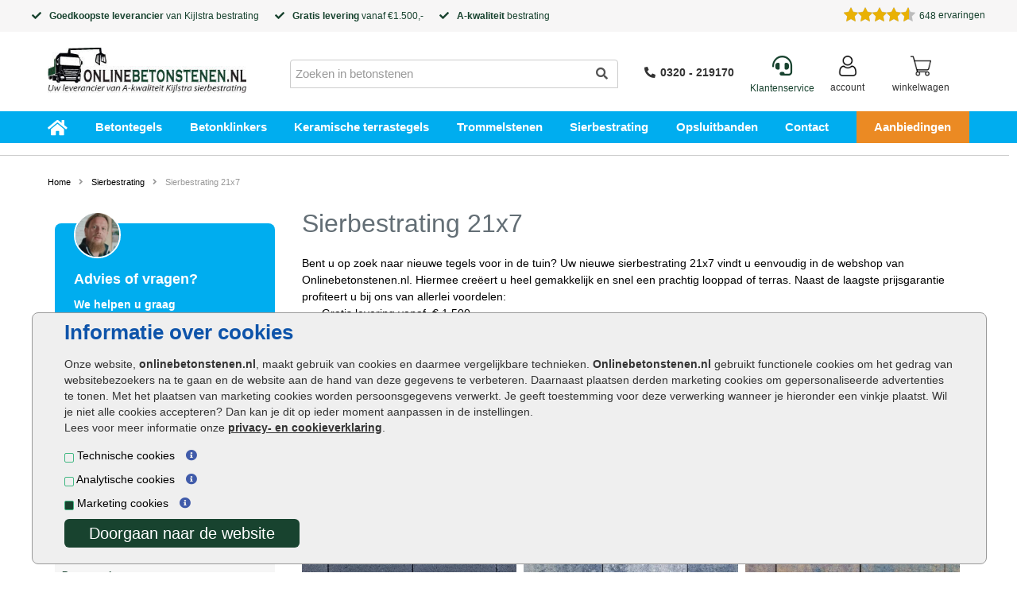

--- FILE ---
content_type: text/html; charset=utf-8
request_url: https://www.onlinebetonstenen.nl/sierbestrating/sierbestrating-21x7
body_size: 31054
content:
<!DOCTYPE html>
<html dir="ltr" lang="nl">

<head>
    <meta charset="UTF-8" />
    <meta name=viewport content="width=device-width, initial-scale=1">
    <title>Sierbestrating 21x7 cm online kopen – Onlinebetonstenen.nl</title>
    <base href="https://www.onlinebetonstenen.nl/" />
        <meta name="description" content="Koop uw sierbestrating 21x7 van hoge kwaliteit bij Onlinebetonstenen.nl. Vanaf € 1.500,- gratis thuisbezorgd. Ook af te halen in onze showroom." />
                <link href="https://www.onlinebetonstenen.nl/image/data/flavicon.jpg" rel="icon" />
    
        <meta name="robots" content="index, follow" />
    
        <link href="https://www.onlinebetonstenen.nl/sierbestrating/sierbestrating-21x7" rel="canonical" />
        <meta name="beslist-site-verification" content="533bba50fb379a0a89b17aee783d11f2" />


<!--    <link rel="preload" as="style" href="https://fonts.googleapis.com/css?family=Open+Sans&display=swap" > -->
    <link rel="preconnect" href="https://fonts.googleapis.com">
    <link rel="preconnect" href="https://fonts.gstatic.com" crossorigin>
    <link rel="preconnect" href="https://fonts.googleapis.com">
    <link rel="preconnect" href="https://fonts.gstatic.com" crossorigin>
    <link rel="preload" as="style" href="https://fonts.googleapis.com/css2?family=Montserrat:wght@400;800&display=swap" rel="stylesheet">
    <link rel="preload" as="style" href="https://fonts.googleapis.com/css?family=Open+Sans&display=swap" >
    <link rel="preload" as="style" href='https://fonts.googleapis.com/css?family=Gochi+Hand&display=swap' rel='stylesheet' type='text/css'>

    
    <link rel="stylesheet" href="/includes/magnific-popup.css">

    <script src="https://code.jquery.com/jquery-3.6.0.min.js"></script>
    <script src="catalog/view/javascript/jquery-migrate-1.4.1.min.js"></script>


    <script type="text/javascript" src="catalog/view/javascript/jquery/ui/jquery-ui-1.8.16.custom.min.js" async></script>

    <script type="text/javascript" src="catalog/view/javascript/bootstrap/js/bootstrap.js"></script>

    <script type="text/javascript" src="catalog/view/javascript/common.js?v3"></script>
    <script type="text/javascript" src="catalog/view/javascript/jquery.hoverIntent.min.js"></script>
        <script type="text/javascript" src="catalog/view/javascript/jquery/jquery.total-storage.min.js"></script>
    
    <!--[if IE 7]>
    <link rel="stylesheet" type="text/css" href="catalog/view/theme/default/stylesheet/ie7.css"/>
    <![endif]-->
    <!--[if lt IE 7]>
    <link rel="stylesheet" type="text/css" href="catalog/view/theme/default/stylesheet/ie6.css"/>
    <script type="text/javascript" src="catalog/view/javascript/DD_belatedPNG_0.0.8a-min.js"></script>
    <script type="text/javascript">
        DD_belatedPNG.fix('#logo img');
    </script>
    <![endif]-->

    
            
							<script type='text/javascript'>
(function(i,s,o,g,r,a,m){i['GoogleAnalyticsObject']=r;i[r]=i[r]||function(){ 
 (i[r].q=i[r].q||[]).push(arguments)},i[r].l=1*new Date();a=s.createElement(o), 
  m=s.getElementsByTagName(o)[0];a.async=1;a.src=g;m.parentNode.insertBefore(a,m) 
  })(window,document,'script','//www.google-analytics.com/analytics.js','ga'); 

   ga('create', 'UA-27170696-1', 'auto'); 
  ga('set', 'forceSSL', true); 
  ga('set', 'anonymizeIp', true); 
  ga('send', 'pageview'); 
  ga('set', 'displayFeaturesTask', null); 
  ga('require', 'ecommerce', 'ecommerce.js');  
</script> 
 <!-- google analytics not set yet... -->
    <!--
    // HACK HARMEN
    //
    -->
        <!-- Google tag (gtag.js) --> 
<script async src="https://www.googletagmanager.com/gtag/js?id=G-YDK883VDTG"></script> 
<script> 
  window.dataLayer = window.dataLayer || []; 
  function gtag(){dataLayer.push(arguments);}  
  gtag('js', new Date()); 
 
  gtag('config', 'G-YDK883VDTG'); 
</script>     <!--
    ////////////////////////////////
    -->

    <!-- begin Convert Experiences code-->
    <script type="text/javascript" src="https://cdn-3.convertexperiments.com/js/10034477-10033033.js"></script>
    <!-- end Convert Experiences code -->

        <!--
    <link rel="stylesheet" href="https://maxcdn.bootstrapcdn.com/font-awesome/4.7.0/css/font-awesome.min.css">
-->

    <link rel="stylesheet" href="https://cdnjs.cloudflare.com/ajax/libs/font-awesome/5.11.2/css/all.css">

    <link rel="stylesheet" type="text/css" href="catalog/view/theme/tuin/stylesheet/main.css.php?v=010"/>
    <link rel="stylesheet" type="text/css" href="catalog/view/theme/tuin/stylesheet/bestra_i_nieuw.css"/>
<!--
    <script
            src="https://code.jquery.com/mobile/1.5.0-rc1/jquery.mobile-1.5.0-rc1.js"
            integrity="sha256-ozaZ7ZptnEEuLpoEojfxBjOKXHoaQUb/DLnsTUEkIfs="
            crossorigin="anonymous"></script>
-->
</head>

<body >
<!-- Google Tag Manager (noscript) -->
<noscript><iframe src="https://www.googletagmanager.com/ns.html?id=GTM-K8TPSHD"
                  height="0" width="0" style="display:none;visibility:hidden"></iframe></noscript>
<!-- End Google Tag Manager (noscript) -->

<style>
    @media screen and (min-width: 1024px) {
        div.newsblock img {
            width: 446px;
            height: 55px;
        }

        #fp_menu_top_part #menu {
            overflow: hidden;
            height: 40px;
        }
    }

    @media only screen and (min-width: 768px) {
        #menu-width {
            display: none;
        }
    }
    .top-bar-header-content .far.fa-star {
        color: yellow;
        font-size: 12px;
    }
	.menu-overflow-class {
		overflow:hidden;
	}
</style>

<div id="carouselUSP" class="carousel slide" data-ride="carousel">
	<div class="carousel-inner">
		<div class="item active">
			<i class="fas fa-check"></i>Goedkoopste leverancier van Kijlstra bestrating
		</div>
		<div class="item">
			<i class="fas fa-check"></i>Gratis levering vanaf €1.500,-
		</div>
		<div class="item">
			<i class="fas fa-check"></i>Binnen 5 werkdagen in huis
		</div>
	</div>
</div>

<div class="topbar">
    <div id="top-bar-header">
        <div class="top-bar-header-content">
		<div class="usps">	
            <div><i class="fas fa-check"></i><strong>Goedkoopste leverancier</strong> van <a href="/merk/kijlstra">Kijlstra</a> bestrating</div>
            <!--- <div><i class="fas fa-check"></i>Laagste prijsgarantie op <a href="/merken/excluton"><img class="topbar_excluton_logo" src="/image/system/frontpage/Excluton_logo_20.png" alt="excluton"/></a> producten</div> --->
            <div><i class="fas fa-check"></i><a href="/levering-en-afhalen"><strong>Gratis levering</strong> vanaf €1.500,-</a></div>
            <div><i class="fas fa-check"></i><strong>A-kwaliteit</strong> bestrating</div>
			</div>
			<div class="keo">
			    <div id="head_keo_div">
										                    <div class="tiny-keo-container">
                        <div class="keo-data-container">
                            <div class="keo-stars" style="float:left;clear:left;margin-right: 5px;text-align: left;background: url('https://www.klantervaringen.nl/modules/ratings/images/icons/star-off.png') repeat-x left top;width:90px;height:21px;position:relative;">
                                <div class="yellow-stars" style="background: url('https://www.klantervaringen.nl/modules/ratings/images/icons/star-on.png') repeat-x left top; width:81.9px;  height:21px;"></div>
                            </div>
                            <div class="keo-data" style="line-height: 22px;">
                                <span class="keo-score" style="box-sizing:content-box; -moz-sizing:content-box; -webkit-box-sizing:content-box;">9.1</span>
                                <span class="best-seperator">/</span>
                                <span class="best-rating">10</span>
                                <span class="data-seperator">|</span>
                                <span class="ratingCount">648</span> <a href="https://www.klantervaringen.nl/www.onlinebetonstenen.nl" target="_blank" title="klantervaringen.nl/www.onlinebetonstenen.nl"><span class="based-on">waarderingen</span></a>
                            </div>
                        </div>
                    </div>
					<a href="https://www.klantervaringen.nl/www.onlinebetonstenen.nl" target="_blank" title="klantervaringen.nl/www.onlinebetonstenen.nl">
                        <span>&nbsp;ervaringen</span>
                    </a>
           		</div>
			</div>

        </div>
    </div>
</div>


   <div id="header">
   <div class="container">
            <div id="header-mobile">
			 <div id="mob-menu">
                    <div class="mob-btn">
                        <div class="navbar-header">
                            <button type="button" class="btn btn-navbar navbar-toggle" aria-label="hamburger menu toggle" data-toggle="collapse" data-target=".navbar-ex1-collapse" id="hamburger-menu-button"><i class="fa fa-bars"></i></button>
                        </div>
                    </div>
                </div>
                <div><a href="https://www.onlinebetonstenen.nl/" aria-label="Home"><img class="header-logo" src="https://www.onlinebetonstenen.nl/image/data/betonfront/onlinebetonstenen.jpg" title="Goedkoopste Bestrating, Sierbestrating & Tuin Online" alt="Goedkoopste Bestrating, Sierbestrating & Tuin Online" aria-label="Home" /></a></div>
                <div id="header-phone">
                    <div id="phone-image">
                        <a href="tel:0320219170">
							<i class="fas fa-phone-alt"></i>						
						</a>
                    </div>
                </div>
                <div id="header-cart" style="flex-grow:0">
                    <div id="cart">
  <div class="heading">
      <a href="https://www.onlinebetonstenen.nl/checkout/cart">
        <!-- <i class="fas fa-shopping-cart"></i> -->
          <img src="/image/system/shopping-cart.png" alt="winkelwagen" style="width:26px;" />
                  <div class="winkelwagen">Winkelwagen</div>
      </a>
<!--    <a href="https://www.onlinebetonstenen.nl/checkout/cart"><span id="cart-total">0 product(en) - €0,00</span></a> -->
  </div>
 </div>

<!--
  <div class="content">
        <div class="empty">Uw winkelwagen is leeg!</div>
      </div>
</div>
-->                </div>

            </div>
            <div id="header-block" style="">
                <div id="header-logo">
                    <div id="logo"><a href="https://www.onlinebetonstenen.nl/" aria-label="Home"><img src="https://www.onlinebetonstenen.nl/image/data/betonfront/onlinebetonstenen.jpg" title="Goedkoopste Bestrating, Sierbestrating & Tuin Online" alt="Goedkoopste Bestrating, Sierbestrating & Tuin Online" aria-label="Home" /></a></div>
                </div>

                <div id="header-search" style="position:relative">
                    <input type="text" id="input-search" name="search" placeholder="Zoeken in betonstenen" value="" />
                    <i class="searchbar fas fa-search"></i>
                    <div class="close-search"><i class="fas fa-times"></i></div>
                    <div class="empty-search"><i class="fas fa-times"></i></div>
                    <div id="search-result" class="well well-sm" style="overflow: auto;"></div>
                </div>

				<div class="keo">	
			    <div id="head_keo_div">
										                    <div class="tiny-keo-container">
                        <div class="keo-data-container">
                            <div class="keo-stars" style="float:left;clear:left;margin-right: 5px;text-align: left;background: url('https://www.klantervaringen.nl/modules/ratings/images/icons/star-off.png') repeat-x left top;width:90px;height:21px;position:relative;">
                                <div class="yellow-stars" style="background: url('https://www.klantervaringen.nl/modules/ratings/images/icons/star-on.png') repeat-x left top; width:81.9px;  height:21px;"></div>
                            </div>
                            <div class="keo-data" style="line-height: 22px;">
                                <span class="keo-score" style="box-sizing:content-box; -moz-sizing:content-box; -webkit-box-sizing:content-box;">9.1</span>
                                <span class="best-seperator">/</span>
                                <span class="best-rating">10</span>
                                <span class="data-seperator">|</span>
                                <span class="ratingCount">648</span> <a href="https://www.klantervaringen.nl/www.onlinebetonstenen.nl" target="_blank" title="klantervaringen.nl/www.onlinebetonstenen.nl"><span class="based-on">waarderingen</span></a>
                            </div>
                        </div>
                    </div>
					<a style="text-decoration:none;color:#000;" href="https://www.klantervaringen.nl/www.onlinebetonstenen.nl" target="_blank" title="klantervaringen.nl/www.onlinebetonstenen.nl">
                        <span>&nbsp;ervaringen</span>
                    </a>
           		</div>
			</div>
                <div id="header-empty-block"></div>
                <div id="header-phonenumber" style="flex-grow:0">
                    <div><a href="tel:+31320219170"><i class="fas fa-phone-alt"></i>0320 - 219170</a></div>
                </div>


			<div class="flex flex-row space-between activecart" id="cart_div">
				<div class="service">
					<a style="font-size:25px;" href="/klantenservice"><i class="fas fa-headset"></i><span>Klantenservice</span></a>
				</div>
				    <div class="login" id="login">
                        <div class="heading">
                            <a href="/account/login" aria-label="Login">
                                <img src="/image/system/user.png" alt="Login" style="width:26px;"/>
                                <div class="login">Account</div>
                            </a>
                        </div>
                	</div>
				<div class="cart" id="header-cart" style="flex-grow:0">
						<div id="cart">
  <div class="heading">
      <a href="https://www.onlinebetonstenen.nl/checkout/cart">
        <!-- <i class="fas fa-shopping-cart"></i> -->
          <img src="/image/system/shopping-cart.png" alt="winkelwagen" style="width:26px;" />
                  <div class="winkelwagen">Winkelwagen</div>
      </a>
<!--    <a href="https://www.onlinebetonstenen.nl/checkout/cart"><span id="cart-total">0 product(en) - €0,00</span></a> -->
  </div>
 </div>

<!--
  <div class="content">
        <div class="empty">Uw winkelwagen is leeg!</div>
      </div>
</div>
-->					</div>
				</div>
			</div>
		</div>
		</div>


                    <div id="fp_menu_top_part">

            <div id="menu-width">
                <div class="container">
                    <div class="row">
                        <nav id="menu" class="navbar">
                            <!--- <div class="navbar-header"><span id="category" class="visible-xs">Menu</span>
                            <button type="button" class="btn btn-navbar navbar-toggle" data-toggle="collapse" data-target=".navbar-ex1-collapse"><i class="fa fa-bars"></i></button>
                        </div> --->

                            <div class="collapse navbar-collapse navbar-ex1-collapse">
                                <ul class="nav navbar-nav">
                                    <li><a href="/" aria-label="Home">Home</a></li>
                                    
                                    <li class='top-sub-menu-item' id='menu-1'><a href="https://www.onlinebetonstenen.nl/balkontegels">Balkontegels</a>
                                                                            </li>
                                                                        
                                    <li class='top-sub-menu-item' id='menu-2'><a href="https://www.onlinebetonstenen.nl/betonblokken">Betonblokken</a>
                                                                            </li>
                                                                        
                                    <li class='top-sub-menu-item' id='menu-3'><a href="https://www.onlinebetonstenen.nl/betonnen-traptreden">Betonnen traptreden</a>
                                                                            </li>
                                                                        
                                    <li class='top-sub-menu-item' id='menu-4'><a href="https://www.onlinebetonstenen.nl/stapelblok-bloembak">Bloembak maken met stapelblokken</a>
                                                                            </li>
                                                                        
                                    <li class='top-sub-menu-item' id='menu-5'><a href="https://www.onlinebetonstenen.nl/buitentegels">Buitentegels</a>
                                                                            </li>
                                                                        
                                    <li class='top-sub-menu-item' id='menu-6'><a href="https://www.onlinebetonstenen.nl/goedkope-bestrating">Goedkope bestrating</a>
                                                                            </li>
                                                                        
                                    <li class='top-sub-menu-item' id='menu-7'><a href="https://www.onlinebetonstenen.nl/grote-terrastegels">Grote terrastegels</a>
                                                                            </li>
                                                                        
                                    <li class='top-sub-menu-item' id='menu-8'><a href="https://www.onlinebetonstenen.nl/keerwanden">Keerwanden</a>
                                                                            </li>
                                                                        
                                    <li class='top-sub-menu-item' id='menu-9'><a href="https://www.onlinebetonstenen.nl/kijlstra">Kijlstra</a>
                                                                            </li>
                                                                        
                                    <li class='top-sub-menu-item' id='menu-10'><a href="https://www.onlinebetonstenen.nl/michel-oprey-en-beisterveld-natuursteen">Michel Oprey &amp; Beisterveld</a>
                                                                            </li>
                                                                        
                                    <li class='top-sub-menu-item' id='menu-11'><a href="https://www.onlinebetonstenen.nl/oprit-bestrating">Oprit bestrating</a>
                                                                            </li>
                                                                        
                                    <li class='top-sub-menu-item' id='menu-12'><a href="https://www.onlinebetonstenen.nl/oprit-bestrating">Oprit bestrating</a>
                                                                            </li>
                                                                        
                                    <li class='top-sub-menu-item' id='menu-13'><a href="https://www.onlinebetonstenen.nl/rubberen-tegeldragers">Rubberen tegeldragers</a>
                                                                            </li>
                                                                        
                                    <li class='top-sub-menu-item' id='menu-14'><a href="https://www.onlinebetonstenen.nl/stapelstenen">Stapelstenen</a>
                                                                            </li>
                                                                        
                                    <li class='top-sub-menu-item' id='menu-15'><a href="https://www.onlinebetonstenen.nl/stoepbanden">Stoepbanden</a>
                                                                            </li>
                                                                        
                                    <li class='top-sub-menu-item' id='menu-16'><a href="https://www.onlinebetonstenen.nl/straatklinkers">Straatklinkers</a>
                                                                            </li>
                                                                        
                                    <li class='top-sub-menu-item' id='menu-17'><a href="https://www.onlinebetonstenen.nl/traptreden-tuin">Traptreden tuin</a>
                                                                            </li>
                                                                        
                                    <li class='top-sub-menu-item' id='menu-18'><a href="https://www.onlinebetonstenen.nl/trottoirbanden">Trottoirbanden</a>
                                                                            </li>
                                                                        
                                    <li class='top-sub-menu-item' id='menu-19'><a href="https://www.onlinebetonstenen.nl/tuin-bestrating">Tuin bestrating</a>
                                                                            </li>
                                                                        
                                    <li class='top-sub-menu-item' id='menu-20'><a href="https://www.onlinebetonstenen.nl/tuintegels-met-motief">Tuintegels met motief</a>
                                                                            </li>
                                                                        
                                    <li class='top-sub-menu-item' id='menu-21'><a href="https://www.onlinebetonstenen.nl/tuintegels-outlet">Tuintegels outlet</a>
                                                                            </li>
                                                                        
                                    <li class='top-sub-menu-item' id='menu-22'><a href="https://www.onlinebetonstenen.nl/waaltjes">Waaltjes</a>
                                                                            </li>
                                                                        
                                    <li class='top-sub-menu-item' id='menu-23'><a href="https://www.onlinebetonstenen.nl/betontegels">Betontegels</a>
                                                                                <div class="top-sub-menu-plus" id="top-sub-menu-plus-23"><i class="fa fa-plus" aria-hidden="true" ></i></div>
                                    </li>
                                    <ul class="top-sub-menu" id="top-sub-menu-23">
                                                                                <li><a href="https://www.onlinebetonstenen.nl/betontegels/betontegels-20x30-cm">Betontegels 20x30 cm </a></li>
                                                                                <li><a href="https://www.onlinebetonstenen.nl/betontegels/betontegels-40x30-cm">Betontegels 40x30 cm </a></li>
                                                                                <li><a href="https://www.onlinebetonstenen.nl/betontegels/betontegels-40x80-cm">Betontegels 40x80 cm </a></li>
                                                                                <li><a href="https://www.onlinebetonstenen.nl/betontegels/betontegels-antraciet">Betontegels antraciet </a></li>
                                                                                <li><a href="https://www.onlinebetonstenen.nl/betontegels/betontegels-zwart">Betontegels zwart </a></li>
                                                                                <li><a href="https://www.onlinebetonstenen.nl/betontegels/betontegels-met-coating">Betontegels met coating </a></li>
                                                                                <li><a href="https://www.onlinebetonstenen.nl/betontegels/betontegels-grijs">Betontegels grijs </a></li>
                                                                                <li><a href="https://www.onlinebetonstenen.nl/betontegels/betontegels-30x30-cm">Betontegels 30x30 cm </a></li>
                                                                                <li><a href="https://www.onlinebetonstenen.nl/betontegels/betontegels-50x50-cm">Betontegels 50x50 cm </a></li>
                                                                                <li><a href="https://www.onlinebetonstenen.nl/betontegels/betontegels-60x40-cm">Betontegels 60x40 cm </a></li>
                                                                                <li><a href="https://www.onlinebetonstenen.nl/betontegels/betontegels-60x60-cm">Betontegels 60x60 cm </a></li>
                                                                                <li><a href="https://www.onlinebetonstenen.nl/betontegels/betonplaat-agraton-120x80cm">Betonplaat Agraton 120x80cm </a></li>
                                                                                <li><a href="https://www.onlinebetonstenen.nl/betontegels/tuinvisie-betontegels">Tuinvisie betontegels </a></li>
                                                                            </ul>
                                                                        
                                    <li class='top-sub-menu-item' id='menu-24'><a href="https://www.onlinebetonstenen.nl/betonklinkers">Betonklinkers</a>
                                                                                <div class="top-sub-menu-plus" id="top-sub-menu-plus-24"><i class="fa fa-plus" aria-hidden="true" ></i></div>
                                    </li>
                                    <ul class="top-sub-menu" id="top-sub-menu-24">
                                                                                <li><a href="https://www.onlinebetonstenen.nl/betonklinkers/betonklinkers-antraciet">Betonklinkers antraciet </a></li>
                                                                                <li><a href="https://www.onlinebetonstenen.nl/betonklinkers/betonklinkers-grijs">Betonklinkers grijs </a></li>
                                                                                <li><a href="https://www.onlinebetonstenen.nl/betonklinkers/betonklinkers-zwart">Betonklinkers zwart </a></li>
                                                                                <li><a href="https://www.onlinebetonstenen.nl/betonklinkers/dikformaat">Dikformaat </a></li>
                                                                                <li><a href="https://www.onlinebetonstenen.nl/betonklinkers/gebakken-klinkers">Gebakken klinkers </a></li>
                                                                                <li><a href="https://www.onlinebetonstenen.nl/betonklinkers/terras-klinkers">Terras klinkers </a></li>
                                                                                <li><a href="https://www.onlinebetonstenen.nl/betonklinkers/tuinvisie-betonklinkers">Tuinvisie betonklinkers </a></li>
                                                                            </ul>
                                                                        
                                    <li class='top-sub-menu-item' id='menu-25'><a href="https://www.onlinebetonstenen.nl/keramische-terrastegels">Keramische terrastegels</a>
                                                                                <div class="top-sub-menu-plus" id="top-sub-menu-plus-25"><i class="fa fa-plus" aria-hidden="true" ></i></div>
                                    </li>
                                    <ul class="top-sub-menu" id="top-sub-menu-25">
                                                                                <li><a href="https://www.onlinebetonstenen.nl/keramische-terrastegels/ceramic-tiles-sintesi-ceramiche">Ceramic Tiles Sintesi Ceramiche </a></li>
                                                                                <li><a href="https://www.onlinebetonstenen.nl/keramische-terrastegels/keramische-tegels-100x100-buiten">Keramische tegels 100x100 buiten </a></li>
                                                                                <li><a href="https://www.onlinebetonstenen.nl/keramische-terrastegels/keramische-tegels-40x120">Keramische tegels 40x120 </a></li>
                                                                                <li><a href="https://www.onlinebetonstenen.nl/keramische-terrastegels/keramische-tegels-45x90">Keramische tegels 45x90 </a></li>
                                                                                <li><a href="https://www.onlinebetonstenen.nl/keramische-terrastegels/keramische-tegels-70x70">Keramische tegels 70x70 </a></li>
                                                                                <li><a href="https://www.onlinebetonstenen.nl/keramische-terrastegels/keramische-tegels-80x80">Keramische tegels 80x80 </a></li>
                                                                                <li><a href="https://www.onlinebetonstenen.nl/keramische-terrastegels/keramische-tegels-buiten-2-cm-dik">Keramische tegels buiten 2 cm dik </a></li>
                                                                                <li><a href="https://www.onlinebetonstenen.nl/keramische-terrastegels/keramische-tegels-buiten-3-cm-dik">Keramische tegels buiten 3 cm dik </a></li>
                                                                                <li><a href="https://www.onlinebetonstenen.nl/keramische-terrastegels/keramische-tegels-buiten-4-cm-dik">Keramische tegels buiten 4 cm dik </a></li>
                                                                                <li><a href="https://www.onlinebetonstenen.nl/keramische-terrastegels/keramische-terrastegels-30x160">Keramische terrastegels 30x160 </a></li>
                                                                                <li><a href="https://www.onlinebetonstenen.nl/keramische-terrastegels/keramische-terrastegels-50x100">Keramische terrastegels 50x100 </a></li>
                                                                                <li><a href="https://www.onlinebetonstenen.nl/keramische-terrastegels/keramische-terrastegels-60x60">Keramische terrastegels 60x60 </a></li>
                                                                                <li><a href="https://www.onlinebetonstenen.nl/keramische-terrastegels/keramische-terrastegels-90x90">Keramische terrastegels 90x90 </a></li>
                                                                                <li><a href="https://www.onlinebetonstenen.nl/keramische-terrastegels/ceramic-tiles-coem-ceramiche">Ceramic Tiles Coem Ceramiche </a></li>
                                                                                <li><a href="https://www.onlinebetonstenen.nl/keramische-terrastegels/keramische-tegels-grijs">Keramische tegels grijs </a></li>
                                                                                <li><a href="https://www.onlinebetonstenen.nl/keramische-terrastegels/ceramaxx">Ceramaxx 3cm </a></li>
                                                                                <li><a href="https://www.onlinebetonstenen.nl/keramische-terrastegels/ceramic-tiles-basic-line">Ceramic Tiles Basic line </a></li>
                                                                                <li><a href="https://www.onlinebetonstenen.nl/keramische-terrastegels/solid-squares-basic-line">Solid Square Basic Line </a></li>
                                                                                <li><a href="https://www.onlinebetonstenen.nl/keramische-terrastegels/ceramic-tiles-premium-line">Ceramic Tiles Premium line </a></li>
                                                                                <li><a href="https://www.onlinebetonstenen.nl/keramische-terrastegels/ceramic-tiles-keope-ceramiche">Ceramic Tiles Keope Ceramiche </a></li>
                                                                                <li><a href="https://www.onlinebetonstenen.nl/keramische-terrastegels/keramische-tegels-beige">Keramische tegels beige </a></li>
                                                                                <li><a href="https://www.onlinebetonstenen.nl/keramische-terrastegels/keramische-tegels-zwart">Keramische tegels zwart </a></li>
                                                                                <li><a href="https://www.onlinebetonstenen.nl/keramische-terrastegels/ceradin-keramiek-tegel">Ceradin keramiek tegel </a></li>
                                                                                <li><a href="https://www.onlinebetonstenen.nl/keramische-terrastegels/cerasolid-keramiek-tegel">Cerasolid keramiek tegel </a></li>
                                                                                <li><a href="https://www.onlinebetonstenen.nl/keramische-terrastegels/ceramiton-keramiek-tegel">Ceramiton keramiek tegel </a></li>
                                                                            </ul>
                                                                        
                                    <li class='top-sub-menu-item' id='menu-26'><a href="https://www.onlinebetonstenen.nl/trommelstenen">Trommelstenen</a>
                                                                                <div class="top-sub-menu-plus" id="top-sub-menu-plus-26"><i class="fa fa-plus" aria-hidden="true" ></i></div>
                                    </li>
                                    <ul class="top-sub-menu" id="top-sub-menu-26">
                                                                                <li><a href="https://www.onlinebetonstenen.nl/trommelstenen/trommelsteen-21x14-cm">Trommelsteen 21x14 cm </a></li>
                                                                                <li><a href="https://www.onlinebetonstenen.nl/trommelstenen/cobblestones">Cobblestones </a></li>
                                                                                <li><a href="https://www.onlinebetonstenen.nl/trommelstenen/getrommelde-stenen">Getrommelde stenen </a></li>
                                                                                <li><a href="https://www.onlinebetonstenen.nl/trommelstenen/trommel-betonstraatsteen-6cm">Trommel betonstraatsteen 6cm </a></li>
                                                                                <li><a href="https://www.onlinebetonstenen.nl/trommelstenen/trommel-longstone-7cm">Trommel longstone 7cm </a></li>
                                                                                <li><a href="https://www.onlinebetonstenen.nl/trommelstenen/tambour-trommelstenen">Tambour trommelstenen </a></li>
                                                                                <li><a href="https://www.onlinebetonstenen.nl/trommelstenen/metro-trommelstenen">Metro trommelstenen </a></li>
                                                                            </ul>
                                                                        
                                    <li class='top-sub-menu-item' id='menu-27'><a href="https://www.onlinebetonstenen.nl/betonbielzen">Betonbielzen</a>
                                                                            </li>
                                                                        
                                    <li class='top-sub-menu-item' id='menu-28'><a href="https://www.onlinebetonstenen.nl/sierbestrating">Sierbestrating</a>
                                                                                <div class="top-sub-menu-plus" id="top-sub-menu-plus-28"><i class="fa fa-plus" aria-hidden="true" ></i></div>
                                    </li>
                                    <ul class="top-sub-menu" id="top-sub-menu-28">
                                                                                <li><a href="https://www.onlinebetonstenen.nl/sierbestrating/sierbestrating-20x30">Sierbestrating 20x30 </a></li>
                                                                                <li><a href="https://www.onlinebetonstenen.nl/sierbestrating/sierbestrating-21x7">Sierbestrating 21x7 </a></li>
                                                                                <li><a href="https://www.onlinebetonstenen.nl/sierbestrating/sierbestrating-30x30">Sierbestrating 30x30 </a></li>
                                                                                <li><a href="https://www.onlinebetonstenen.nl/sierbestrating/sierbestrating-30x60">Sierbestrating 30x60 </a></li>
                                                                                <li><a href="https://www.onlinebetonstenen.nl/sierbestrating/sierbestrating-40x80">Sierbestrating 40x80 </a></li>
                                                                                <li><a href="https://www.onlinebetonstenen.nl/sierbestrating/sierbestrating-60x60">Sierbestrating 60x60 </a></li>
                                                                            </ul>
                                                                        
                                    <li class='top-sub-menu-item' id='menu-29'><a href="https://www.onlinebetonstenen.nl/terrastegels">Terrastegels</a>
                                                                                <div class="top-sub-menu-plus" id="top-sub-menu-plus-29"><i class="fa fa-plus" aria-hidden="true" ></i></div>
                                    </li>
                                    <ul class="top-sub-menu" id="top-sub-menu-29">
                                                                                <li><a href="https://www.onlinebetonstenen.nl/terrastegels/mediterrane-terrastegels">Mediterrane terrastegels </a></li>
                                                                                <li><a href="https://www.onlinebetonstenen.nl/terrastegels/terrastegels-100x100">Terrastegels 100x100 </a></li>
                                                                                <li><a href="https://www.onlinebetonstenen.nl/terrastegels/terrastegels-20x30">Terrastegels 20x30 </a></li>
                                                                                <li><a href="https://www.onlinebetonstenen.nl/terrastegels/terrastegels-60x60-cm">Terrastegels 60x60 cm </a></li>
                                                                                <li><a href="https://www.onlinebetonstenen.nl/terrastegels/terrastegels-80x80">Terrastegels 80x80 cm </a></li>
                                                                                <li><a href="https://www.onlinebetonstenen.nl/terrastegels/terrastegels-landelijk">Terrastegels landelijk </a></li>
                                                                                <li><a href="https://www.onlinebetonstenen.nl/terrastegels/terrastegels-60x40-cm">Terrastegels 60x40 cm </a></li>
                                                                                <li><a href="https://www.onlinebetonstenen.nl/terrastegels/terrastegels-50x50-cm">Terrastegels 50x50 cm </a></li>
                                                                                <li><a href="https://www.onlinebetonstenen.nl/terrastegels/terrastegels-30x30-cm">Terrastegels 30x30 cm </a></li>
                                                                            </ul>
                                                                        
                                    <li class='top-sub-menu-item' id='menu-30'><a href="https://www.onlinebetonstenen.nl/inveegzand">Inveegzand</a>
                                                                            </li>
                                                                        
                                    <li class='top-sub-menu-item' id='menu-31'><a href="https://www.onlinebetonstenen.nl/tuintegels">Tuintegels</a>
                                                                                <div class="top-sub-menu-plus" id="top-sub-menu-plus-31"><i class="fa fa-plus" aria-hidden="true" ></i></div>
                                    </li>
                                    <ul class="top-sub-menu" id="top-sub-menu-31">
                                                                                <li><a href="https://www.onlinebetonstenen.nl/tuintegels/tuintegels-30x30  ">Tuintegels 30x30 </a></li>
                                                                                <li><a href="https://www.onlinebetonstenen.nl/tuintegels/tuintegels-30x60">Tuintegels 30x60 </a></li>
                                                                                <li><a href="https://www.onlinebetonstenen.nl/tuintegels/tuintegels-80x80">Tuintegels 80x80 </a></li>
                                                                                <li><a href="https://www.onlinebetonstenen.nl/tuintegels/tuintegels-antraciet">Tuintegels antraciet </a></li>
                                                                                <li><a href="https://www.onlinebetonstenen.nl/tuintegels/tuintegels-grijs">Tuintegels grijs </a></li>
                                                                                <li><a href="https://www.onlinebetonstenen.nl/tuintegels/tuintegels-60x60">Tuintegels 60x60 </a></li>
                                                                                <li><a href="https://www.onlinebetonstenen.nl/tuintegels/tuintegels-50x50-cm">Tuintegels 50x50 </a></li>
                                                                                <li><a href="https://www.onlinebetonstenen.nl/tuintegels/carre-tegels">Carré tuintegels </a></li>
                                                                                <li><a href="https://www.onlinebetonstenen.nl/tuintegels/nova-tuintegels">Nova tuintegels </a></li>
                                                                                <li><a href="https://www.onlinebetonstenen.nl/tuintegels/mondo-tuintegels">Mondo tuintegels </a></li>
                                                                                <li><a href="https://www.onlinebetonstenen.nl/tuintegels/estetico-tuintegels">Estetico+ tuintegels </a></li>
                                                                                <li><a href="https://www.onlinebetonstenen.nl/tuintegels/finess-tuintegels">Finess tuintegels </a></li>
                                                                                <li><a href="https://www.onlinebetonstenen.nl/tuintegels/serenio-tuintegels">Serenio tuintegels </a></li>
                                                                                <li><a href="https://www.onlinebetonstenen.nl/tuintegels/furora-tuintegels">Furora+ tuintegels </a></li>
                                                                                <li><a href="https://www.onlinebetonstenen.nl/tuintegels/passiona-tuintegels">Passiona tuintegels </a></li>
                                                                                <li><a href="https://www.onlinebetonstenen.nl/tuintegels/tremico-tuintegels">Tremico tuintegels </a></li>
                                                                            </ul>
                                                                        
                                    <li class='top-sub-menu-item' id='menu-32'><a href="https://www.onlinebetonstenen.nl/opsluitbanden">Opsluitbanden</a>
                                                                                <div class="top-sub-menu-plus" id="top-sub-menu-plus-32"><i class="fa fa-plus" aria-hidden="true" ></i></div>
                                    </li>
                                    <ul class="top-sub-menu" id="top-sub-menu-32">
                                                                                <li><a href="https://www.onlinebetonstenen.nl/opsluitbanden/opsluitband-antraciet">Opsluitband antraciet </a></li>
                                                                                <li><a href="https://www.onlinebetonstenen.nl/opsluitbanden/opsluitband-grijs">Opsluitband grijs </a></li>
                                                                                <li><a href="https://www.onlinebetonstenen.nl/opsluitbanden/opsluitbanden-zwart">Opsluitbanden zwart </a></li>
                                                                            </ul>
                                                                        
                                    <li class='top-sub-menu-item' id='menu-33'><a href="https://www.onlinebetonstenen.nl/palissaden">Palissaden</a>
                                                                            </li>
                                                                        
                                    <li class='top-sub-menu-item' id='menu-34'><a href="https://www.onlinebetonstenen.nl/betonbanden">Betonbanden</a>
                                                                            </li>
                                                                        
                                    <li class='top-sub-menu-item' id='menu-35'><a href="https://www.onlinebetonstenen.nl/voegmiddelen">Voegmiddelen</a>
                                                                            </li>
                                                                        
                                    <li class='top-sub-menu-item' id='menu-36'><a href="https://www.onlinebetonstenen.nl/gazonbanden">Gazonbanden</a>
                                                                            </li>
                                                                        
                                    <li class='top-sub-menu-item' id='menu-37'><a href="https://www.onlinebetonstenen.nl/schellevis-oudhollands">Schellevis Oudhollands</a>
                                                                                <div class="top-sub-menu-plus" id="top-sub-menu-plus-37"><i class="fa fa-plus" aria-hidden="true" ></i></div>
                                    </li>
                                    <ul class="top-sub-menu" id="top-sub-menu-37">
                                                                                <li><a href="https://www.onlinebetonstenen.nl/schellevis-oudhollands/schellevis-oudhollandse-tegel">Schellevis Oudhollandse tegel </a></li>
                                                                                <li><a href="https://www.onlinebetonstenen.nl/schellevis-oudhollands/schellevis-oudhollandse-bestrating">Schellevis Oudhollandse bestrating </a></li>
                                                                                <li><a href="https://www.onlinebetonstenen.nl/schellevis-oudhollands/schellevis-oudhollandse-opsluitbanden">Schellevis Oudhollandse opsluitbanden </a></li>
                                                                                <li><a href="https://www.onlinebetonstenen.nl/schellevis-oudhollands/schellevis-oudhollandse-traptreden">Schellevis Oudhollandse traptreden </a></li>
                                                                                <li><a href="https://www.onlinebetonstenen.nl/schellevis-oudhollands/schellevis-oudhollandse-zwembadranden">Schellevis Oudhollandse zwembadranden </a></li>
                                                                                <li><a href="https://www.onlinebetonstenen.nl/schellevis-oudhollands/schellevis-oudhollandse-muurstenen">Schellevis Oudhollandse muurstenen </a></li>
                                                                            </ul>
                                                                        
                                    <li class='top-sub-menu-item' id='menu-38'><a href="https://www.onlinebetonstenen.nl/tuinvisie-opsluitbanden">Tuinvisie opsluitbanden</a>
                                                                            </li>
                                                                        
                                    <li class='top-sub-menu-item' id='menu-39'><a href="https://www.onlinebetonstenen.nl/h2o-tegels">H2O tegels</a>
                                                                                <div class="top-sub-menu-plus" id="top-sub-menu-plus-39"><i class="fa fa-plus" aria-hidden="true" ></i></div>
                                    </li>
                                    <ul class="top-sub-menu" id="top-sub-menu-39">
                                                                                <li><a href="https://www.onlinebetonstenen.nl/h2o-tegels/h2o-comfort-40x80cm">H2O comfort 40x80cm </a></li>
                                                                                <li><a href="https://www.onlinebetonstenen.nl/h2o-tegels/h2o-comfort-60x30cm">H2O comfort 60x30cm </a></li>
                                                                                <li><a href="https://www.onlinebetonstenen.nl/h2o-tegels/h2o-comfort-dikformaat-xl">H2O comfort dikformaat XL </a></li>
                                                                            </ul>
                                                                        
                                    <li class='top-sub-menu-item' id='menu-40'><a href="https://www.onlinebetonstenen.nl/kunstgras">Kunstgras</a>
                                                                            </li>
                                                                        
                                    <li class='top-sub-menu-item' id='menu-41'><a href="https://www.onlinebetonstenen.nl/dakterras-tegels">Dakterras tegels</a>
                                                                            </li>
                                                                        
                                    <li class='top-sub-menu-item' id='menu-42'><a href="https://www.onlinebetonstenen.nl/patio-tegels">Patio tegels</a>
                                                                            </li>
                                                                        
                                    <li class='top-sub-menu-item' id='menu-43'><a href="https://www.onlinebetonstenen.nl/strakke-bestrating">Strakke bestrating</a>
                                                                                <div class="top-sub-menu-plus" id="top-sub-menu-plus-43"><i class="fa fa-plus" aria-hidden="true" ></i></div>
                                    </li>
                                    <ul class="top-sub-menu" id="top-sub-menu-43">
                                                                                <li><a href="https://www.onlinebetonstenen.nl/strakke-bestrating/vlaksteen-strakke-bestrating">Vlaksteen strakke bestrating </a></li>
                                                                                <li><a href="https://www.onlinebetonstenen.nl/strakke-bestrating/strackstone-strakke-bestrating">Strackstone strakke bestrating </a></li>
                                                                                <li><a href="https://www.onlinebetonstenen.nl/strakke-bestrating/zoak-strakke-bestrating">Zoak strakke bestrating </a></li>
                                                                                <li><a href="https://www.onlinebetonstenen.nl/strakke-bestrating/hydro-strakke-bestrating">Hydro strakke bestrating </a></li>
                                                                                <li><a href="https://www.onlinebetonstenen.nl/strakke-bestrating/tremico-strakke-bestrating">Tremico strakke bestrating </a></li>
                                                                            </ul>
                                                                        
                                    <li class='top-sub-menu-item' id='menu-44'><a href="https://www.onlinebetonstenen.nl/moodul-stapelblokken">Moodul stapelblokken</a>
                                                                            </li>
                                                                        
                                    <li class='top-sub-menu-item' id='menu-45'><a href="https://www.onlinebetonstenen.nl/muurstenen">Muurstenen</a>
                                                                                <div class="top-sub-menu-plus" id="top-sub-menu-plus-45"><i class="fa fa-plus" aria-hidden="true" ></i></div>
                                    </li>
                                    <ul class="top-sub-menu" id="top-sub-menu-45">
                                                                                <li><a href="https://www.onlinebetonstenen.nl/muurstenen/l-elementen">L-elementen </a></li>
                                                                            </ul>
                                                                        
                                    <li class='top-sub-menu-item' id='menu-46'><a href="https://www.onlinebetonstenen.nl/siergrind-en-split">Siergrind en Siersplit</a>
                                                                                <div class="top-sub-menu-plus" id="top-sub-menu-plus-46"><i class="fa fa-plus" aria-hidden="true" ></i></div>
                                    </li>
                                    <ul class="top-sub-menu" id="top-sub-menu-46">
                                                                                <li><a href="https://www.onlinebetonstenen.nl/siergrind-en-split/verpakte-grond-per-pallet">Verpakte grond per pallet </a></li>
                                                                                <li><a href="https://www.onlinebetonstenen.nl/siergrind-en-split/keien-in-gaas">Keien in gaas </a></li>
                                                                            </ul>
                                                                        
                                    <li class='top-sub-menu-item' id='menu-47'><a href="https://www.onlinebetonstenen.nl/ophoogzand">Ophoogzand</a>
                                                                            </li>
                                                                        
                                    <li class='top-sub-menu-item' id='menu-48'><a href="https://www.onlinebetonstenen.nl/waterafvoer">Waterafvoer</a>
                                                                            </li>
                                                                        
                                    <li class='top-sub-menu-item' id='menu-49'><a href="https://www.onlinebetonstenen.nl/aanbiedingen">Aanbiedingen</a>
                                                                            </li>
                                                                                                        </ul>
                            </div>


                        </nav>
                    </div>
                </div>
            </div>

            <!--- START MENU --->
            <style>
                #menu.navbar .nav > li > a {

                }
                #menu.navbar .nav > li > a .fa {
                    width: 16px;
                }
            </style>
            <nav id="menu" class="navbar">
			<div class="container">

                <div class="collapse navbar-collapse navbar-ex1-collapse">
                    <ul class="nav navbar-nav">
                                                <li><a href="/" aria-label="Home"><i class="fa fa-home"></i></a></li>
                        

                        <li class='top-sub-menu-item' id='menu-1'><a href="https://www.onlinebetonstenen.nl/betontegels">Betontegels</a>
                            <div class="container dd-menu dd-menu-1">
    <div class="container">
        <div class="column">
            <div class="item"><p class="heading"><a href="/betontegels">Betontegels</a></p></div>
            <div class="item"><a href="/betontegels/betontegels-20x30-cm">Betontegels 20x30 cm</a></div>
            <div class="item"><a href="/betontegels/betontegels-30x30-cm">Betontegels 30x30 cm</a></div>
            <div class="item"><a href="/betontegels/betontegels-40x30-cm">Betontegels 40x30 cm</a></div>
            <div class="item"><a href="/betontegels/betontegels-40x80-cm">Betontegels 40x80 cm</a></div>
            <div class="item"><a href="/betontegels/betontegels-60x40-cm">Betontegels 40x60 cm</a></div>
            <div class="item"><a href="/betontegels/betontegels-50x50-cm">Betontegels 50x50 cm</a></div>
            <div class="item"><a href="/betontegels/betontegels-60x60-cm">Betontegels 60x60 cm</a></div>
            <div class="item"><a href="/betontegels/betontegels-met-coating">Betontegels met coating</a></div>
            <div class="item"><a href="/betontegels/grastegels">Grastegels</a></div>
            <div class="item"><a href="/stoeptegels">Stoeptegels</a></div>
        </div>

        <div class="column">
            <div class="item"><p class="heading"><a href="/terrastegels">Terrastegels</a></p></div>
            <div class="item"><a href="/terrastegels/terrastegels-20x30">Terrastegels 20x30 cm</a></div>
            <div class="item"><a href="/terrastegels/terrastegels-30x30-cm">Terrastegels 30x30 cm</a></div>
            <div class="item"><a href="/terrastegels/terrastegels-50x50-cm">Terrastegels 50x50 cm</a></div>
            <div class="item"><a href="/terrastegels/terrastegels-60x40-cm">Terrastegels 60x40 cm</a></div>
            <div class="item"><a href="/terrastegels/terrastegels-60x60-cm">Terrastegels 60x60 cm</a></div>
            <div class="item"><a href="/terrastegels/terrastegels-80x80">Terrastegels 80x80 cm</a></div>
            <div class="item"><a href="/terrastegels/terrastegels-100x100">Terrastegels 100x100 cm</a></div>
            <div class="item"><a href="/terrastegels/mediterrane-terrastegels">Mediterrane terrastegels</a></div>
        </div>

        <div class="column">
            <div class="item"><p class="heading"><a href="/tuintegels">Tuintegels</a></p></div>

            <div class="item"><a href="/tuintegels/tuintegels-30x30">Tuintegels 30x30</a></div>
            <div class="item"><a href="/tuintegels/tuintegels-30x60">Tuintegels 30x60</a></div>
            <div class="item"><a href="/tuintegels/tuintegels-60x60">Tuintegels 60x60</a></div>
            <div class="item"><a href="/tuintegels/tuintegels-80x80">Tuintegels 80x80</a></div>
        </div>

        <div class="column">
            <div class="item"><p class="heading">Aanbevolen</p></div>

            <div class="item"><a href="/oprit-tegels">Oprit tegels</a></div>
            <div class="item"><a href="/opsluitbanden">Opsluitbanden</a></div>
            <div class="item"><a href="/palissaden">Palissaden</a></div>
            <div class="item"><a href="/ophoogzand">Ophoogzand</a></div>
            <div class="item"><a href="/siergrind-en-split">Siergrind en siersplit</a></div>
            <div class="item"><a href="/siergrind-en-split/verpakte-grond-per-pallet">Tuinaarde</a></div>
            <div class="item hide-mob">&nbsp;</div>
            <div class="item"><a href="/afwatering-en-diversen/steenlijm">Steenlijm</a></div>
            <div class="item"><a href="/kunstgras">Kunstgras</a></div>
        </div>
        <div class="column column-4">
            <p class="heading head-tip"><strong><a href="/compleet-tuinproject-bij-onlinebetonstenen">Tip: blokhutten, overkappingen, tuinschermen en hout-beton schuttingen</a></strong></p>
        </div>
    </div>
</div>
                                                        <div class="top-sub-menu-plus" id="top-sub-menu-plus-1"><i class="fa fa-plus" aria-hidden="true"></i></div>
                        </li>



                        
                        

                        <li class='top-sub-menu-item' id='menu-2'><a href="https://www.onlinebetonstenen.nl/betonklinkers">Betonklinkers</a>
                            <div class="container dd-menu dd-menu-2">
    <div class="container">

        <div class="column column-3 triple-column">
            <div class="item"><p class="heading"><a href="/betonklinkers">Betonklinkers</a></p></div>

            <div class="item"><a href="/betonklinkers/betonklinkers-antraciet">Betonklinkers antraciet</a></div>
            <div class="item"><a href="/betonklinkers/gebakken-klinkers">Gebakken klinkers</a></div>
            <div class="item"><a href="/betonklinkers/betonklinkers-6-cm">Betonklinkers 6 cm</a></div>
            <div class="item"><a href="/betonklinkers/betonklinkers-grijs">Betonklinkers grijs</a></div>
            <div class="item"><a href="/betonklinkers/h-klinkers">H-klinkers</a></div>
            <div class="item"><a href="/betonklinkers/betonklinkers-8-cm">Betonklinkers 8 cm</a></div>
            <div class="item"><a href="/betonklinkers/betonklinkers-zwart">Betonklinkers zwart</a></div>
            <div class="item"><a href="/betonklinkers/terras-klinkers">Terras klinkers</a></div>
            <div class="item"><a href="/betonklinkers/betonklinker-10-cm">Betonklinkers 10 cm</a></div>
            
            <div class="item"><a href="/betonklinkers/betonklinkers-outlet">Betonklinkers outlet</a></div>
            <div class="item"><a href="/betonklinkers/dubbelklinkers">Dubbelklinkers</a></div>
            <div class="item hide-mob">&nbsp;</div>
            <div class="item hide-mob">&nbsp;</div>
            <div class="item"><a href="/betonklinkers/nature-color-klinkers-8-cm">Nature Color klinkers 8 cm</a></div>
            <div class="item hide-mob">&nbsp;</div>
            <div class="item hide-mob">&nbsp;</div>
            <div class="item"><a href="/betonklinkers/bisschopsmutsen-8-cm">Bisschopsmutsen 8 cm</a></div>
			<div class="item hide-mob">&nbsp;</div>
            <div class="item hide-mob">&nbsp;</div>
			<div class="item"><a href="/betonklinkers/dikformaat">Dikformaat</a></div>
            <div class="item hide-mob">&nbsp;</div>
            <div class="item hide-mob">&nbsp;</div>
            <div class="item"><a href="/straatklinkers">Straatklinkers</a></div>


        </div>

        <div class="column">
            <div class="item"><p class="heading"><a href="#">Aanbevolen</a></p></div>

            <div class="item"><a href="/oprit-tegels">Oprit tegels</a></div>
            <div class="item"><a href="/opsluitbanden">Opsluitbanden</a></div>
            <div class="item"><a href="/palissaden">Palissaden</a></div>
            <div class="item"><a href="/ophoogzand">Ophoogzand</a></div>
            <div class="item"><a href="/siergrind-en-split">Siergrind en siersplit</a></div>
            <div class="item"><a href="/siergrind-en-split/verpakte-grond-per-pallet">Tuinaarde</a></div>
            <div class="item hide-mob">&nbsp;</div>
            <div class="item"><a href="/afwatering-en-diversen/steenlijm">Steenlijm</a></div>
            <div class="item"><a href="/kunstgras">Kunstgras</a></div>
        </div>
        <div class="column column-4">
            <p class="heading head-tip"><strong><a href="/compleet-tuinproject-bij-onlinebetonstenen">Tip: blokhutten, overkappingen, tuinschermen en hout-beton schuttingen</a></strong></p>
        </div>

    </div>
</div>




                                                        <div class="top-sub-menu-plus" id="top-sub-menu-plus-2"><i class="fa fa-plus" aria-hidden="true"></i></div>
                        </li>



                        
                        

                        <li class='top-sub-menu-item' id='menu-3'><a href="https://www.onlinebetonstenen.nl/keramische-terrastegels">Keramische terrastegels</a>
                            <div class="container dd-menu dd-menu-3">
    <div class="container">

        <div class="column">
            <div class="item"><p class="heading"><a href="/keramische-terrastegels">Keramische tegels</a></p></div>
            <div class="item"><a href="/keramische-terrastegels/keramische-tegels-45x90">Keramische terrastegels 45x90</a></div>
            <div class="item"><a href="/keramische-terrastegels/keramische-terrastegels-60x60">Keramische terrastegels 60x60</a></div>
            <div class="item"><a href="/keramische-terrastegels/keramische-tegels-70x70">Keramische terrastegels 70x70</a></div>
            <div class="item"><a href="/keramische-terrastegels/keramische-tegels-80x80">Keramische terrastegels 80x80</a></div>
            <div class="item"><a href="/keramische-terrastegels/keramische-terrastegels-90x90">Keramische terrastegels 90x90</a></div>
            <div class="item"><a href="/keramische-terrastegels/keramische-tegels-100x100-buiten">Keramische terrastegels 100x100</a></div>
            <div class="item"><a href="/keramische-terrastegels/keramische-tegels-buiten-2-cm-dik">Keramische tegels buiten 2 cm</a></div>
            <div class="item"><a href="/keramische-terrastegels/keramische-tegels-buiten-3-cm-dik">Keramische tegels buiten 3 cm</a></div>
            <div class="item"><a href="/keramische-terrastegels/keramische-tegels-buiten-4-cm-dik">Keramische tegels buiten 4 cm</a></div>
        </div>

        <div class="column">
            <div class="item"><p class="heading">Uitgelicht</p></div>

            <div class="item"><a href="/keramische-terrastegels/keramische-tegels-gardenlux">Gardenlux Keramische tegels</a></div>
            <div class="item"><a href="/keramische-terrastegels/ceramic-tiles-basic-line">Ceramic Tiles Basic line</a></div>
            <div class="item"><a href="/keramische-terrastegels/ceramic-tiles-keope-ceramiche">Ceramic Tiles Keope Ceramiche</a></div>
            <div class="item"><a href="/keramische-terrastegels/ceramaxx">Ceramaxx 3cm</a></div>
            <div class="item"><a href="/keramische-terrastegels/ceramic-tiles-premium-line">Ceramic Tiles Premium line</a></div>
            <div class="item"><a href="/keramische-terrastegels/keramische-tegels-zwart">Keramische tegels zwart</a></div>
            <div class="item"><a href="/keramische-terrastegels/keramische-tegels-beige">Keramische tegels beige</a></div>
            <div class="item"><a href="/keramische-terrastegels/keramische-tegels-grijs">Keramische tegels grijs</a></div>
        </div>

        <div class="column">
            <div class="item"><p class="heading">Aanbevolen</p></div>

            <div class="item"><a href="/oprit-tegels">Oprit tegels</a></div>
            <div class="item"><a href="/opsluitbanden">Opsluitbanden</a></div>
            <div class="item"><a href="/palissaden">Palissaden</a></div>
            <div class="item"><a href="/ophoogzand">Ophoogzand</a></div>
            <div class="item"><a href="/siergrind-en-split">Siergrind en siersplit</a></div>
            <div class="item"><a href="/siergrind-en-split/verpakte-grond-per-pallet">Tuinaarde</a></div>
            <div class="item hide-mob">&nbsp;</div>
            <div class="item"><a href="/afwatering-en-diversen/steenlijm">Steenlijm</a></div>
            <div class="item"><a href="/kunstgras">Kunstgras</a></div>
        </div>
        <div class="column column-4">
            <p class="heading head-tip"><strong><a href="/compleet-tuinproject-bij-onlinebetonstenen">Tip: blokhutten, overkappingen, tuinschermen en hout-beton schuttingen</a></strong></p>
        </div>

    </div>
</div>
                                                        <div class="top-sub-menu-plus" id="top-sub-menu-plus-3"><i class="fa fa-plus" aria-hidden="true"></i></div>
                        </li>



                        
                        

                        <li class='top-sub-menu-item' id='menu-4'><a href="https://www.onlinebetonstenen.nl/trommelstenen">Trommelstenen</a>
                            <div class="container dd-menu dd-menu-4">
    <div class="container">

        <div class="column">
            <div class="item"><p class="heading"><a href="/trommelstenen">Trommelstenen</a></p></div>
            <div class="item"><a href="/trommelstenen/trommelsteen-20x30-cm">Trommelsteen 20x30 cm</a></div>
            <div class="item"><a href="/trommelstenen/trommelsteen-21x14-cm">Trommelsteen 21x14 cm</a></div>
        </div>

        <div class="column">
            <div class="item"><p class="heading">Uitgelicht</p></div>

            <div class="item"><a href="/trommelstenen/getrommelde-stenen">Getrommelde stenen</a></div>
            <div class="item"><a href="/trommelstenen/trommel-betonstraatsteen-6cm">Trommel betonstraatsteen 6cm</a></div>
            <div class="item"><a href="/trommelstenen/dikformaat-getrommeld">Dikformaat getrommeld</a></div>
            <div class="item"><a href="/trommelstenen/waalformaat-getrommeld">Waalformaat getrommeld</a></div>
            <div class="item"><a href="/trommelstenen/cobblestones">Cobblestones</a></div>
            <div class="item"><a href="/waaltjes">Waaltjes</a></div>
        </div>

        <div class="column">
            <div class="item"><p class="heading">Aanbevolen</p></div>
            <div class="item"><a href="/oprit-tegels">Oprit tegels</a></div>
            <div class="item"><a href="/opsluitbanden">Opsluitbanden</a></div>
            <div class="item"><a href="/palissaden">Palissaden</a></div>
            <div class="item"><a href="/ophoogzand">Ophoogzand</a></div>
            <div class="item"><a href="/siergrind-en-split">Siergrind en siersplit</a></div>
            <div class="item"><a href="/siergrind-en-split/verpakte-grond-per-pallet">Tuinaarde</a></div>
            <div class="item hide-mob">&nbsp;</div>
            <div class="item"><a href="/afwatering-en-diversen/steenlijm">Steenlijm</a></div>
            <div class="item"><a href="/kunstgras">Kunstgras</a></div>
        </div>
        <div class="column column-4">
            <p class="heading head-tip"><strong><a href="/compleet-tuinproject-bij-onlinebetonstenen">Tip: blokhutten, overkappingen, tuinschermen en hout-beton schuttingen</a></strong></p>
        </div>
    </div>
</div>                                                        <div class="top-sub-menu-plus" id="top-sub-menu-plus-4"><i class="fa fa-plus" aria-hidden="true"></i></div>
                        </li>



                        
                        

                        <li class='top-sub-menu-item' id='menu-5'><a href="https://www.onlinebetonstenen.nl/sierbestrating">Sierbestrating</a>
                            <div class="dd-menu dd-menu-5 container">
    <div class="container">

        <div class="column">
            <div class="item"><p class="heading"><a href="/sierbestrating">Sierbestrating</a></p></div>

            <div class="item"><a href="/sierbestrating/sierbestrating-20x30">Sierbestrating 20x30</a></div>
            <div class="item"><a href="/sierbestrating/sierbestrating-21x7">Sierbestrating 21x7</a></div>
            <div class="item"><a href="/sierbestrating/sierbestrating-30x30">Sierbestrating 30x30</a></div>
            <div class="item"><a href="/sierbestrating/sierbestrating-30x60">Sierbestrating 30x60</a></div>
            <div class="item"><a href="/sierbestrating/sierbestrating-40x80">Sierbestrating 40x80</a></div>
            <div class="item"><a href="/sierbestrating/sierbestrating-60x60">Sierbestrating 60x60</a></div>
        </div>

        <div class="column">
            <div class="item"><p class="heading"><a href="/tuin-bestrating">Tuinbestrating</a></p></div>

            <div class="item"><a href="/buitentegels">Buitentegels</a></div>
            <div class="item"><a href="/terrastegels">Terrastegels</a></div>
            <div class="item"><a href="/tuintegels/tuintegels-30x30">Tuintegels</a></div>
            <div class="item"><a href="/goedkope-tuintegels">Goedkope tuintegels</a></div>
            <div class="item"><a href="/tuintegels/tuintegels-30x30">Tuintegels 30x30</a></div>
            <div class="item"><a href="/tuintegels/tuintegels-30x60">Tuintegels 30x60</a></div>
            <div class="item"><a href="/tuintegels/tuintegels-80x80">Tuintegels 80x80</a></div>
            <div class="item"><a href="/grote-terrastegels">Grote terrastegels</a></div>
        </div>

        <div class="column">
            <div class="item"><p class="heading">Uitgelicht</p></div>
            <div class="item"><a href="/oprit-tegels">Oprit tegels</a></div>
            <div class="item"><a href="/h2o-tegels">H2O tegels</a></div>
            <div class="item"><a href="/patio-tegels">Patio tegels</a></div>
            <div class="item"><a href="/keramische-terrastegels">Keramische tegels</a></div>
        </div>

		<div class="column">
            <div class="item"><p class="heading">Merken</p></div>
        	<div class="item"><a href="/merk/kijlstra">Kijlstra</a></div>
        	<div class="item"><a href="/merk/oprey">Oprey</a></div>
            <div class="item"><a href="/merk/onlinebetonstenen">Onlinebetonstenen.nl</a></div>
			<div class="item"><a href="/merk/claessen">Claessen Stone + Garden</a></div>
			<div class="item"><a href="/merken">Alle merken</a></div>
        </div>
        <div class="column column-4">
            <p class="heading head-tip"><strong><a href="/compleet-tuinproject-bij-onlinebetonstenen">Tip: blokhutten, overkappingen, tuinschermen en hout-beton schuttingen</a></strong></p>
        </div>
    </div>
</div>                                                        <div class="top-sub-menu-plus" id="top-sub-menu-plus-5"><i class="fa fa-plus" aria-hidden="true"></i></div>
                        </li>



                        
                        

                        <li class='top-sub-menu-item' id='menu-6'><a href="https://www.onlinebetonstenen.nl/opsluitbanden">Opsluitbanden</a>
                            <div class="dd-menu dd-menu-6 container">
    <div class="container">

        <div class="column">
            <div class="item"><p class="heading"><a href="/opsluitbanden">Opsluitbanden</a></p></div>

            <div class="item"><a href="/betonbanden">Betonbanden</a></div>
            <div class="item"><a href="/trottoirbanden">Trottoirbanden</a></div>
            <div class="item"><a href="/palissaden">Palissaden</a></div>
            <div class="item"><a href="/stoepbanden">Stoepbanden</a></div>
            <div class="item"><a href="/opsluitbanden/opsluitbanden-zwart">Opsluitbanden zwart</a></div>
        </div>

        <div class="column">
            <div class="item"><p class="heading"><a href="/stapelblokken">Stapelblokken</a></p></div>

            <div class="item"><a href="/betonbielzen">Betonbielzen</a></div>
            <div class="item"><a href="/betonblokken">Betonblokken</a></div>
            <div class="item"><a href="/keerwanden">Keerwanden beton</a></div>
            <div class="item"><a href="/muurstenen">Muurstenen</a></div>
            <div class="item"><a href="/betonnen-traptreden">Betonnen traptreden</a></div>
            <div class="item"><a href="/traptreden-tuin">Traptreden tuin</a></div>
        </div>

        <div class="column column-2">
        <strong class="head-tip"><a href="https://www.onlinebetonstenen.nl/stapelblok-15x15x60cm-strak-antraciet">Tip: Stapelblok 15x15x60cm strak antraciet</a></strong>
        </div>
        <div class="column column-4">
            <p class="heading head-tip"><strong><a href="/compleet-tuinproject-bij-onlinebetonstenen">Tip: blokhutten, overkappingen, tuinschermen en hout-beton schuttingen</a></strong></p>
        </div>
    </div>
</div>                                                        <div class="top-sub-menu-plus" id="top-sub-menu-plus-6"><i class="fa fa-plus" aria-hidden="true"></i></div>
                        </li>



                        
                                                                        <li style="display: none;" class="klantenservice-menu"><a href="/klantenservice">Klantenservice</a></li>
                        <li><a href="/information/contact">Contact</a></li>
						<li><a class="sale" href="/aanbiedingen" aria-label="Aanbiedingen">Aanbiedingen</a></li>

                    </ul>
                </div>
        </div>

            </nav>
            <!--- END MENU --->
            	 </div>



<div id="backshop">
  
    <div id="container">
                <div id="CookiebotDialogBody" style="position: fixed;" >
            <div class="container">
                <h3>Informatie over cookies</h3>
                <p>
                    Onze website, <span style="font-weight:bold">onlinebetonstenen.nl</span>, maakt gebruik van cookies en daarmee
                    vergelijkbare technieken. <span style="font-weight:bold">Onlinebetonstenen.nl</span> gebruikt functionele cookies
                    om het gedrag van websitebezoekers na te gaan en de website aan de hand van deze gegevens te
                    verbeteren. Daarnaast plaatsen derden marketing cookies om gepersonaliseerde advertenties te tonen. Met het plaatsen van
                    marketing cookies worden persoonsgegevens verwerkt. Je geeft toestemming voor deze verwerking wanneer je hieronder een
                    vinkje plaatst. Wil je niet alle cookies accepteren? Dan kan je dit op ieder moment aanpassen in de instellingen.<br>
                    Lees voor meer informatie onze <a href="/privacybeleid" style="color:#333">privacy- en cookieverklaring</a>.
                </p>
                <div>
                    <input type="checkbox" checked disabled id="cb_Cookie-Technisch" > Technische cookies <i id="fp_i_tech_cookie" class="fa fa-info-circle"></i>
                    <label for="cb_Cookie-Technisch">Technisch</label>
                    <div id="fp_i_tech_cookie_text">
                        Technische cookies zijn noodzakelijk om de website goed te laten werken. Deze cookies zijn nodig om ervoor te zorgen dat jij een optimale gebruikerservaring hebt. Het is 100% anonieme informatie en dus niet te herleiden naar jou. Volgens de GDPR-wetgeving hoeft er geen toestemming gevraagd te worden om technische cookies te gebruiken.
                    </div>
                </div>
                <div><input type="checkbox" checked id="cb_Cookie-Analytics" disabled> Analytische cookies <i id="fp_i_ana_cookie" class="fa fa-info-circle"></i>
                    <label for="cb_Cookie-Analytics">Analytich</label>
                    <div id="fp_i_ana_cookie_text">
                        Analytische cookies worden gebruikt om informatie te verzamelen over hoe websitebezoekers onze website gebruiken en beleven. Deze informatie stelt ons in staat om de website te optimaliseren, de werking ervan te controleren en gebruikerservaring te verbeteren. Het is 100% anonieme informatie en dus niet te herleiden naar jou. Volgens de GDPR-wetgeving hoeft er geen toestemming gevraagd te worden om analytische cookies te gebruiken.
                    </div>
                </div>
                <div><input type="checkbox" checked id="cb_Cookie-Marketing"> Marketing cookies <i id="fp_i_mark_cookie" class="fa fa-info-circle"></i>
                    <label for="cb_Cookie-Marketing">Marketing</label>
                    <div id="fp_i_mark_cookie_text">
                        Marketing cookies worden gebruikt om een bezoeker te kunnen volgen op het internet. Wanneer je hiervoor toestemming hebt gegeven plaatsen wij zogeheten tracking cookies om persoonsgerichte aanbiedingen en kortingsacties te kunnen presenteren via verschillende online kanalen.
                    </div>
                </div>
                <div id="CookiebotDialogButton" class="button">
                    Doorgaan naar de website
                </div>
            </div>
        </div>
        

        <div style="clear: both"></div>
        </div>

        <div class="clear"></div>

        <div id="notification"></div>

<script>
    $('.carousel').carousel({
    interval: 3000
    })

</script>
        <script>
            $(document).ready(function() {
                $('.menu_producten_mobiel').click(function() {
                    $('.menu_producten_mobiel_sub').toggle();
                });
                //menu_producten_mobiel
                $('.btn.btn-navbar.navbar-toggle').click(function() {
                    $('.navbar-collapse').toggle();
                })

                $('[id^="top-sub-menu-plus-"]').click(function () {
                    var isVisible = $(this).parent().find('.dd-menu').is(':visible');
                    if (isVisible === true) {
                        $(this).html('<i class="fa fa-plus" aria-hidden="true"></i>');
                    } else {
                        $(this).html('<i class="fa fa-minus" aria-hidden="true"></i>');
                    }
                    $(this).parent().find('.dd-menu').toggle();
                });

            });

            $(document).ready(function() {

                if ($('.mobile')[0]) {

                    // $('.dd-menu .container .column').each(function () {
                    //     let menuCategories = $('.item', this).length;

                    //     if (menuCategories >= 1) {
                    //         $(this).find('.item:gt(0)').hide();
                    //         $(this).find('.item:first-child').addClass('has-child');
                    //     }
                    // });

                    // const menuChild = $('.item.has-child');
                    // if ($('.dd-menu .container .column').find('.item').hasClass('has-child')) {
                    //     $(menuChild).append('<div class="mobile-dropdown"></div>');
                    // }

                    // $('.item.has-child').find('.mobile-dropdown').on('click', function () {
                    //     $(this).toggleClass('expand-menu-icon');
                    //     $(this).parent().parent().find('.item').toggle();
                    //     $(this).parent().parent().find('.item:first-child').show();
                    //     $(this).parent().parent().toggleClass('expandend-menu');
                    // });
                }
                ;
            });

            $('#CookiebotDialogButton').click(function() {
                var cookie_name = "Cookiebot";
                if ($('#cb_Cookie-Marketing').prop('checked')) {
                    var cookie_value = 1;
                } else {
                    var cookie_value = 0;
                }
                setCookie(cookie_name, cookie_value, 30 ); // 86400 = 1 day
                $('#CookiebotDialogBody').hide();
            })

            $('#fp_i_tech_cookie').click(function() {
                $('#fp_i_tech_cookie_text').toggle();
            })
            $('#fp_i_ana_cookie').click(function() {
                $('#fp_i_ana_cookie_text').toggle();
            })
            $('#fp_i_mark_cookie').click(function() {
                $('#fp_i_mark_cookie_text').toggle();
            })

        </script>


        <script>
            $(document).ready(function() {
                var debounce = null;

                function doSearch(e) {
                    var search_text = $('#input-search').val();
                    var charCode = e.keyCode;
                    const keyCodeWithSearch = new Array(8, 48, 49, 50, 51, 52, 53, 54, 55, 56, 57, 65, 66, 67, 68, 69, 70, 71, 72, 73, 74, 75, 76, 77, 78, 79, 80, 81, 82, 83, 84, 85, 86, 87, 88, 89, 90, 97, 98, 99, 100, 101, 102, 103, 104, 105, 106, 107, 108, 109, 110, 111, 112, 113, 114, 115, 116, 117, 118, 119, 120, 121, 122);
                    $.ajax({
                        type: 'GET',
                        url: '/index.php?route=common/search_autocomplete/autocomplete&search=' + encodeURIComponent(search_text),
                        dataType: 'json',
                        cache: false,
                        success: function (response) {
                            var data = response;
                            var results_categories = 0;
                            if (data['categories'] != null) {results_categories = data['categories'].length;}
                            var results_products = 0
                            if (data['products'] != null) {results_products = data['products'].length;}
                            var totalresults = results_categories + results_products;
                            $('#search-result').empty();
                            $.each(data['categories'], function (index, item) {
                                var link_text_tmp = item['name'];
                                var pos = link_text_tmp.toLowerCase().indexOf(search_text.toLowerCase());
                                if (pos == -1) {
                                    var link_text = link_text_tmp;
                                } else {
                                    var link_text_1 = link_text_tmp.slice(0, pos);
                                    var link_text_2 = "<span>";
                                    var link_text_3 = link_text_tmp.slice(pos, pos + search_text.length);
                                    var link_text_4 = "</span>";
                                    var link_text_5 = link_text_tmp.slice(pos + search_text.length, link_text_tmp.length);
                                    var link_text = [link_text_1, link_text_2, link_text_3, link_text_4, link_text_5].join('');
                                }
//                    $('#search-result').append('<a href="' + encodeURI(item['link']) + '"><div class="search_cat_link">' + link_text + '</div></a>');
                                $('#search-result').append('<div class="search_cat_link" data-link="' + item['link'] + '">' + link_text + '</div>');
                            });
                            $('#search-result').append('<div class="split"></div>');
                            $.each(data['products'], function (index, item) {
                                var addItem = '<a href="' + encodeURI(item['link']) + '" ';
                                if (item['link_extern'] == "1") {
                                    addItem = addItem + ' target="_blank"';
                                }
                                addItem = addItem +
                                    '><div class="search_item">' +
                                    '<div class="search_thumb"><img src=" ' + item['image'] + '" /></div>' +
                                    '<div class="search_text">' +
                                    '   <h3>' + item['name'] + '</h3>';
                                if (item['link_extern'] == "1") {
                                    addItem = addItem + '<div class="extern">Op onlinebestrating.nl</div>';
                                }
                                if (item['sale'] != "") {
                                    addItem = addItem + '<div class="sale">' + item['sale'] + '</div>';
                                }
                                if (item['info'] != "") {
                                    addItem = addItem + '<div class="info">' + item['info'] + '</div>';
                                }
                                addItem = addItem +
                                    '</div>' +
                                    '<div style="white-space: nowrap;padding: 10px;">';

                                if (item['special'] != '') {
                                    addItem = addItem +
                                        '<div class="search_price_old">' + item['price'] + '</div>' +
                                        '   <div class="search_price">' + item['special'] + '</div>';
                                } else {
                                    addItem = addItem +
                                        '<div class="search_price">' + item['price'] + '</div>';
                                }
                                addItem = addItem +
                                    '   <div style="color: green;text-align: center;">Direct leverbaar</div>' +
                                    '</div>' +
                                    '</div>' +
                                    '</a>';

                                $('#search-result').append(addItem);
                            })
//                        $('#search-result').append('<div class="split"></div>');
                            if (totalresults > 0) {
                                $('#search-result').append('<div class="allresults search_all_link" data-link="index.php?route=product/search&search=' + search_text + '">Bekijk alle resultaten <i class="fas fa-chevron-right"></i></div>');
                            } else {
                                $('#search-result').append('<div class="allresults search_all_link" data-link="index.php?route=product/search&search=' + search_text + '">Geen resultaten gevonden...</div>');
                            }


                        },
                        error: function (response) {
                            $('#search-result').empty().append('Er kan geen resultaat worden gevonden');

                        }
                    });

                }


                $('input[name="search"]').focus(function (e) {
                    $('#header-sale').hide();
                    if (window.innerWidth < 1200) {
                        $('#header-phonenumber').hide()
                    }
                    ;
                    if ($('input[name="search"]').val() != '') {
                        $('#search-result').show();
                    }
                })
                $('body').click(function (e) {
                    var par = $(e.target).parent();
                    var searchinput = $('#input-search').parent();

                    if ((!par.is(searchinput)) && (!$('#header-mobile').is(':visible')) && ($('#input-search').is(':visible'))) {
                        $('#header-sale').show();
                        $('#header-phonenumber').show();
                        $('#search-result').hide();
                    }
                })
                $('input[name="search"]').keyup(function (e) {
                    var search_text = $('#input-search').val();
                    var charCode = e.keyCode;
                    const keyCodeWithSearch = new Array(8, 46, 48, 49, 50, 51, 52, 53, 54, 55, 56, 57, 65, 66, 67, 68, 69, 70, 71, 72, 73, 74, 75, 76, 77, 78, 79, 80, 81, 82, 83, 84, 85, 86, 87, 88, 89, 90, 97, 98, 99, 100, 101, 102, 103, 104, 105, 106, 107, 108, 109, 110, 111, 112, 113, 114, 115, 116, 117, 118, 119, 120, 121, 122, 229);
                    if (search_text.length > 2) {
                        $('#search-result').show();
                        if ($.inArray(charCode, keyCodeWithSearch) == -1) {
                            return;
                        }
                    } else {
                        if (search_text.length > 0 && (!($('body').hasClass('mobile')))) {
                            $('#header-search .empty-search').show();
                        }
                        else if (search_text.length > 0 && (($('body').hasClass('mobile')))) {
                            $('#header-search .close-search').show();
                        }
                        else {
                            $('#header-search .empty-search').hide();
                        }
                        $('#mob-menu').hide();
                        $('#search-result').hide();
                        return;
                    }
                    switch (e.which) {
                        case 13: // enter
                            var element_active = $('#search-result').find('.search_cat_link.active');
                            if (element_active.length > 0) {
                                // found selected element, now open the page
                                var linkurl = $(element_active).data('link');
                                $('#search-result').hide();
                                $('#input-search').text();
                                window.open(linkurl, "_self");
                            }
                            break
                        case 38: // up
                            // find an active element, if not found use 1st element
                            var element_active = $('#search-result').find('.search_cat_link.active');
                            if (element_active.length > 0) {
                                // if last, do nothing
                                if (!$(element_active).is(':last')) {
                                    $(element_active).removeClass('active');
                                    $(element_active).prev('.search_cat_link').addClass('active');
                                }
                            } else {
//                    $('.search_cat_link').last().addClass('active');
                            }
                            break;
                        default:
                    clearTimeout(debounce);
                    debounce = setTimeout(function() {doSearch(e)}, 250);
//                            doSearch(e);

                            break;
                    }
                })

                $('#header-search .empty-search i').click(function (e) {
                    $('#input-search').val('');
                    $('#search-result').empty()
                    $('#search-result').hide();
                    $('#header-search .empty-search').hide();
                    if (window.innerWidth < 1024) {
                        $('#mob-menu').show();
                    }
                })


                $('#header-search .close-search i').click(function (e) {
//                $('#input-search').hide();
                    $('#input-search').val('');
//                $('#header-sale').show();
//                $('#header-login').show();
//                $('#header-cart').show();
                    $('#search-result').empty();
                    $('#search-result').hide();
                    $('.close-search').hide();
                    $('#mob-menu').show();
                    $('#header-search i.searchbar').removeClass('mobile_active');
                })

                $('#header-search i.searchbar').click(function () {
                    var linkurl = 'index.php?route=product/search&search=' + $('#input-search').val();
                    if ($('#input-search').is(":visible")) {
                        window.open(linkurl, "_self");
                    } else {
                        $('#input-search').show();
                        $('#header-sale').hide();
                        $('#header-login').hide();
                        $('#header-cart').hide();
                        $('#header-search i.searchbar').addClass('mobile_active');
                    }
                })


//                $(window).unload(function () {
//                    // prevent search text from reapearing when user uses back button
//                    $('#input-search').val('');
//                });

                $(window).on("popstate", function (event) {
//                    // prevent search text from reapearing when user uses back button
                    alert('back');
                    $('#input-search').val('');

                });


                $(document).ready(function () {
                    $(document).on("click", '.search_cat_link', (function () {
                        var linkurl = $(this).data('link');
                        // alert(linkurl);
                        window.open(linkurl, "_self");
                    }));

                    $(document).on("click", '.search_all_link', (function () {
                        var linkurl = $(this).data('link');
                        window.open(linkurl, "_self");
                    }));

                    $('#header-aanbiedingen').click(function () {
                        window.open('/aanbiedingen', '_self');
                    })

                });

            });
        </script>

        <style>

		.topbar {
	padding: 0;
	background-color: #f7f6f6;
}

.topbar div,
.topbar a {
	color: #18432f !important;
}

.top-bar-header-content {
	justify-content: space-between;
}

.top-bar-header-content .keo {
	height: 40px;
	display: flex;
    align-items: center;
}

.top-bar-header-content .keo #head_keo_div {
	display: flex;
}

.top-bar-header-content .keo .keo-data-container {
	display: flex;
}

.top-bar-header-content > div {
	flex-grow: 0 !important;
}

.top-bar-header-content > .usps {
	display: flex;
	align-items: center;
}

.top-bar-header-content > .usps > div {
	margin-right: 20px;
}

#header #logo {
	padding-right: 35px;
}

#head_keo_div .keo-score, #head_keo_div .best-rating, #head_keo_div .data-seperator, #head_keo_div .best-seperator {
    display: none;
}

#header-cart div {
	padding: 7px 0px;
}

#header-phonenumber {
	font-weight: bold;
}

#header {
	margin: 0 auto;
	padding: 10px 0px;
	position: sticky;
	top: 0;
	background: #fff;
	z-index: 2;
}

#header #cart_div {
	display: flex;
	justify-content: space-between;
	height: auto;
    padding: 20px 0;
    gap: 4px;
} 

#header #cart_div > div {
    text-align:center;
}

#header #cart_div #cart,
#header #cart_div #cart .heading {
	padding: 0;
}

#header #cart_div span {
    font-size: 12px;
    display:block;
    color:#18432f;
    padding-top: 4px;
}

#header #cart_div a {
	text-decoration: none;
}

#fp_menu_top_part {
	position: relative;
	background-color: #00adef;
	margin-bottom: 15px;
	position: sticky;
	top: 100px;
}

#menu {
	padding: 0px;
	width: auto !important;
}

#menu.navbar .nav>li>a {
	color: #fff;
	text-shadow: none;
}

#menu.navbar .nav>li>a:hover {
	color: #fff;
}

#menu.navbar .nav>li>a.sale {
	background-color: #eb8a23!important;
	padding-left: 11px;
	text-align: center;
}


#menu.navbar .nav>li>a.sale:hover {
	background-color: #18432f !important;
}

@media screen and (max-width: 1024px) {
    .dd-menu {
        top: 10px !important;
    }
}

@media screen and (min-width: 1025px) {
    .dd-menu {
        top: 40px !important;
    }
}

.dd-menu {
	padding-top: 0;
}

#login a {
    display: flex;
    flex-direction: column;
    align-items: center;
}

#header #cart .heading {
	background-color: unset;
}

#header #login .heading .login, 
#header #cart .heading .winkelwagen {
	font-size: 12px;
	padding-top: 4px;
}


#header #cart .totalproducts {
	font-size: 14px;
	height: 23px !important;
	width: 23px !important;
	display: flex;
	padding: 0 !important;
	justify-content: center;
    align-items: center;
}

#header-search i.searchbar {
	background-color: transparent !important;
	color: #555555 !important;
	margin-top: 0px !important;
}

#backshop {
	max-width: 1160px;
}

.carousel-inner {
	background-color: #ddd !important;
}
/* #fp_menu_top_part::before {
	content: '';
	position: absolute;
	top: 0;
	right: -999em;
	bottom: 0;
	left: -999em;
	background-color: red;
} */

#head_keo_div {
	display: none;
}

#menu.navbar .nav > li > a > .fa {
	width: 26px !important;
	font-size: 22px;
}



@media screen and (max-width: 1024px) {
	#header-block #cart_div {
		display: none !important;
	}

	#header-mobile {
		align-items: center;
		justify-content: space-between;
		padding-bottom: 10px;
	}

	#header-mobile #header-phone,
	#header-mobile #header-cart {
		margin-top: 0;
	}

	#header-mobile #header-phone #phone-image {
		height: unset;
		margin-right: 0;
	}

	#header-cart .winkelwagen {
		display: none;
	}

	#header #cart .totalproducts {
		font-size: 10px !important;
		height: 18px !important;
		width: 18px !important;
		right: -10px !important;
	}

	#header-mobile img.header-logo {
		max-width: 225px !important;
	}

	#header-search {
		width: 100%;
	}

	#header-block {
		flex-direction: column;
		height: 100%;
	}

	#head_keo_div {
		display: flex;
		justify-content: center;
	}

	#head_keo_div .keo-data {
		display: flex;
	}

	#fp_menu_top_part #menu .nav,
	.dd-menu .container {
		background-color: #00adef !important;
	}

	#menu.navbar .nav>li>a.sale {
		padding-top: 9px !important;
		padding-bottom: 9px !important;
	}

	#carouselUSP .carousel-inner {
		    background-color: #f7f6f6 !important;
	}

	#carouselUSP .item {
		color: #18432f !important;
	}
    .klantenservice-menu{
        display: block!important;
    }
}

            #input-search {
                border-bottom-left-radius: 0;
                border-bottom-right-radius: 0;
                background: #FFF;
                text-indent: 2px;
                -webkit-border-radius: none;
                -moz-border-radius: none;
                -khtml-border-radius: none;
                border-radius: none;
                -webkit-box-shadow: 0 0 0 #f0f0f0;
                -moz-box-shadow: 0 0 0 #f0f0f0;
                box-shadow: 0 0 0 #f0f0f0;
                font-size: 15px;
                padding: 1px 1px 1px 4px;
				margin-top: 25px;
            }

			#header-search i.searchbar {
				top: 25px;
			}

            #search-result {
                background-color: #fff;
                color: #999;
                border-radius: 0;
                height: auto;
                padding: 0;
                display: none;
                border-top: 0;
                animation: scale-drop-down-typeahead .25s cubic-bezier(.1,1.45,.35,1);
                z-index: 9;
                position: absolute;
                top: 60px;
                z-index: 9999;
                overflow: inherit;
                width: 100%;
                box-shadow: 0 0 5px #ccc;
                border-bottom-left-radius: 4px;
                border-bottom-right-radius: 4px
            }

            #search-result a {
                text-decoration: none;
            }

            @keyframes scale-drop-down-typeahead {
                0% {
                    transform: scale(1,.7)
                }

                100% {
                    transform: scale(1,1)
                }
            }
            .close-search {
                z-index: 99;
            }
            #search-result .search_cat_link {
                padding: 7px 10px;
            }

            #search-result .search_cat_link,
            #search-result a .search_cat_link  {
                font-size: 14px;
                color: #000;
                font-weight:bold;
            }

            #search-result .search_cat_link span,
            #search-result a .search_cat_link span {
                color: #666;
                font-weight: normal;
            }

            #search-result .search_item {
                display: flex;
            }

            #search-result .search_thumb {
                width: 85px;
                height: 95px;
            }

            #search-result .search_thumb {
                width: 70px;
                height: auto;
                padding: 5px 10px;
                margin: 0 auto;
            }

            #search-result .search_thumb img {
                margin: 10px;
                width:50px;
                height: 50px;
            }

            #search-result .search_text {
                width: calc(100% - 85px);
                padding: 5px;
            }

            #search-result .search_text .extern {
                color: #fff;
                background-color: #0e54aa;
                padding: 2px 10px;
                border-radius: 4px;
                width: fit-content;
                margin-top: 2px;
                font-size: 0.8em;
                margin-top: 4px;
            }

            #search-result .search_text .sale {
                background-color: #eb8a23;
                width: fit-content;
                padding: 2px 10px;
                color: #fff;
                border-radius: 4px;
                font-size: 0.8em;
                margin-top: 4px;
            }

            #search-result .search_text .info {
                font-size: 1em;
                color: red;
                border-radius: 4px;
                background-color: transparent;
                border: 1px solid red;
                width: fit-content;
                padding: 2px 10px;
                font-weight: bold;
                margin-top: 2px;
            }

            #search-result .search_price {
                display: inline;
                font-size: 18px;
                font-weight: bold;
                color: #18432f;
            }

            #search-result .search_item {
/*                padding-bottom: 10px; */
                border-bottom: 1px solid #eee;
            }

            #search-result .search_item:last-of-child {
                border-bottom: 1px solid transparent;
            }

            #search-result .search_item h3 {
                font-size: 16px;
                color: green;
                margin-top: 10px;
                margin-bottom: 0;
                line-height: inherit;
            }

            #search-result .search_price_old {
                font-size: 13px;
                font-weight: bold;
                text-decoration: line-through;
                color: red;
            }

            #search-result .leverbaar {
                color: green;
                text-align: center;
            }

            #search-result .search_cat_link.active,
            #search-result .search_cat_link:hover,
            #search-result .search_item:hover {
                background-color: #b7ecd46b;
                cursor: pointer
            }
            .split {
                height: 1px;
                border-bottom: 1px solid #eee;
                margin-bottom: 0;
                margin-top: 10px;
            }

            .allresults {
                font-weight: normal;
                color: green;
                font-size: 14px;
                padding: 5px;
            }

            .allresults i {
                font-size: o.8em;
                margin-left: 10px;
            }

            .allresults:hover {
                background-color: #b7ecd46b;
                cursor: pointer;
            }

            .search-thumb {
                margin-right: 15px;
            }

            #header-mobile {
                display: none;
            }
            .carousel-inner {
                background-color: #ddd;
            }

		@media screen and (max-width: 400px) {
			body {
				overflow: visible;
			}

			#content {
				overflow: hidden;
			}
			#input-search {
				margin-top: 0;
			}
			#header-search i.searchbar {
				top: 0;
			}
		}

        </style>
<script>
    //    dataLayer.push({ ecommerce: null });  // Clear the previous ecommerce object.
    //    dataLayer.push({
    gtag("event", "view_item_list", {
        item_list_id: "641",
        item_list_name: "Sierbestrating 21x7",
        items: [
                        {
            item_id: "6869",
                item_name: "Strak dikformaat 21x7x6 cm antraciet ZF",
                        index: 1,
            item_brand: "Kijlstra",
                            item_list_id: "641",
                item_list_name: "Sierbestrating 21x7",
            price: 31.50,
            quantity: 1
        },
                    {
            item_id: "6871",
                item_name: "Strak dikformaat 21x7x6 cm grijs/zwart ZF",
                        index: 2,
            item_brand: "Kijlstra",
                            item_list_id: "641",
                item_list_name: "Sierbestrating 21x7",
            price: 31.50,
            quantity: 1
        },
                    {
            item_id: "6870",
                item_name: "Strak dikformaat 21x7x6 cm oud bussum ZF",
                        index: 3,
            item_brand: "Kijlstra",
                            item_list_id: "641",
                item_list_name: "Sierbestrating 21x7",
            price: 31.50,
            quantity: 1
        },
                    {
            item_id: "6873",
                item_name: "Strak dikformaat 21x7x6 cm oud drachten ZF",
                        index: 4,
            item_brand: "Kijlstra",
                            item_list_id: "641",
                item_list_name: "Sierbestrating 21x7",
            price: 31.50,
            quantity: 1
        },
                    {
            item_id: "6874",
                item_name: "Strak dikformaat 21x7x6 cm oud emmen ZF",
                        index: 5,
            item_brand: "Kijlstra",
                            item_list_id: "641",
                item_list_name: "Sierbestrating 21x7",
            price: 31.50,
            quantity: 1
        },
                    {
            item_id: "6872",
                item_name: "Strak dikformaat 21x7x6 cm tricolore ZF",
                        index: 6,
            item_brand: "Kijlstra",
                            item_list_id: "641",
                item_list_name: "Sierbestrating 21x7",
            price: 31.50,
            quantity: 1
        },
                    {
            item_id: "6174",
                item_name: "Strak dikformaat 21x7x8 cm antraciet ZF",
                        index: 7,
            item_brand: "Kijlstra",
                            item_list_id: "641",
                item_list_name: "Sierbestrating 21x7",
            price: 33.00,
            quantity: 1
        },
                    {
            item_id: "6176",
                item_name: "Strak dikformaat 21x7x8 cm mangaan ZF",
                        index: 8,
            item_brand: "Kijlstra",
                            item_list_id: "641",
                item_list_name: "Sierbestrating 21x7",
            price: 33.00,
            quantity: 1
        },
                ]
    });
</script>
<div class="full-width splitter"></div>
<style>
    .splitter {
        border-top: 1px solid #ccc;
        height: 1px;
    }
</style>
<div class="breadcrumb">
                <a href="https://www.onlinebetonstenen.nl/">Home</a> <span style="float:left;"><i
                class="fas fa-angle-right"></i></span>
                    <a href="https://www.onlinebetonstenen.nl/sierbestrating">Sierbestrating</a> <span style="float:left;"><i
                class="fas fa-angle-right"></i></span>
                    <span>Sierbestrating 21x7</span>
        </div>



<script>

    $( document ).ready(function() {
        // duration of scroll animation
        var scrollDuration = 300;
        // paddles
        var leftPaddle = document.getElementsByClassName('left-paddle');
        var rightPaddle = document.getElementsByClassName('right-paddle');
        // get items dimensions
        var itemsLength = $('.scrolling-wrapper ul li').length;
        var itemSize = $('.scrolling-wrapper ul li').outerWidth(true);
        // get some relevant size for the paddle triggering point
        var paddleMargin = 0;

        // get wrapper width

        var menuWrapperSize = $('.scrolling-wrapper').outerWidth(true);

        // the wrapper is responsive
        $(window).on('resize', function () {
            var menuWrapperSize = $('.scrolling-wrapper').outerWidth(true);
        });
        // size of the visible part of the menu is equal as the wrapper size
        var menuVisibleSize = $('.scrolling-wrapper').outerWidth(true);

        // get total width of all menu items
        var getMenuSize = function () {
            return itemsLength * itemSize;
        };
        var menuSize = getMenuSize();
        // get how much of menu is invisible
        var menuInvisibleSize = menuSize - menuWrapperSize;

        // get how much have we scrolled to the left
        var getMenuPosition = function () {
            return $('.scrolling-wrapper ul').scrollLeft();
        };

        // finally, what happens when we are actually scrolling the menu
        $('.scrolling-wrapper ul').on('scroll', function () {

            // get how much of menu is invisible
            menuInvisibleSize = menuSize - menuWrapperSize;
            // get how much have we scrolled so far
            var menuPosition = getMenuPosition();

            var menuEndOffset = menuInvisibleSize - paddleMargin;

            // show & hide the paddles
            // depending on scroll position
            if (menuPosition <= paddleMargin) {
                $(leftPaddle).addClass('hidden');
                if (menuPosition < menuEndOffset) {
                    $(rightPaddle).removeClass('hidden');
                }
            } else if (menuPosition < menuEndOffset) {
                // show both paddles in the middle
                $(leftPaddle).removeClass('hidden');
                $(rightPaddle).removeClass('hidden');
            } else if (menuPosition >= menuEndOffset) {
                $(leftPaddle).removeClass('hidden');
                $(rightPaddle).addClass('hidden');
            }

        });

        // scroll to left
        $(rightPaddle).on('click', function () {
            $('.scrolling-wrapper ul').animate({
                scrollLeft: getMenuPosition() + 310
            }, scrollDuration);
        });

        // scroll to right
        $(leftPaddle).on('click', function () {

            $('.scrolling-wrapper ul').animate({
                scrollLeft: getMenuPosition() - 310
            }, scrollDuration);
        });

        $('.scrolling-wrapper ul').trigger('scroll');

        $('ul.box-filter .more').on("click" ,function(){
            var this_elem = $(this).parent().find("ul");
            if (this_elem.hasClass("status-more")) {
                this_elem.removeClass("status-more");
                this_elem.addClass("status-less");
                this_elem.next("div").html("Minder <i class='fas fa-chevron-up'></i>");
            } else if (this_elem.hasClass("status-less"))  {
                this_elem.removeClass("status-less");
                this_elem.addClass("status-more");
                this_elem.next("div").html("Meer <i class='fas fa-chevron-down'></i>");
            }
        })


    });
</script>

<style>
    .scrolling-wrapper {
        position: relative;
        height: auto;
        margin: 1em auto;
        overflow-x: hidden;
        overflow-y: hidden;
    }

    .scrolling-wrapper ul {
        box-sizing: border-box;
        white-space: nowrap;
        overflow-x: hidden;
        overflow-y: hidden;
    }

    .scrolling-wrapper ul:first-of-type {
        margin-left: 0;
    }
    .scrolling-wrapper ul li {
        display: inline-block;
        height: 100%;
        padding: 5px;
        box-sizing: border-box;
        text-align: center;
        vertical-align: top;
    }

    .scrolling-wrapper ul li .card {
        width: 146px;
    }

    .scrolling-wrapper ul li img {
        width: 146px;
        height: 146px;
    }

    .scrolling-wrapper ul li .cat-list-img {
        width: 100%;
    }
    .scrolling-wrapper ul li .cat-list-name {
        padding: 5px 4px 0 4px;
        text-align: center;
        white-space: pre-wrap;
        line-height: 18px;
        font-size: 15px;
        min-height: 42px;
    }

    .scrolling-wrapper a,
    .scrolling-wrapper ul li a .cat-list-name {
        text-decoration: none;
    }

    .scrolling-wrapper a:hover .cat-list-name {
        background: #ddd;
    }

    .paddles {
    }
    .paddle {
        position: absolute;
        top: -30px;
        bottom: 0;
        width: 50px;
        font-size: 60px;
        background-color: #fff;
        border: 0;
        margin-top: -31px;
        color: #ccc;
    }
    .left-paddle {
        left: 0;
    }
    .right-paddle {
        right: 0;
    }
    .hidden {
        display: none;
    }

    /*
    .print {
        margin: auto;
        max-width: 500px;
    }

    span {
        display: inline-block;
        width: 100px;
    }
    }
*/
</style>


<div class="category">
            <div id="menu_left_block" style="position:relative">
  <div id="category_menu">


<div class="service-block desktop">
    <div class="service-block-inner">
        <div class="contact-image">
        <img src="https://www.onlinebetonstenen.nl/image/werknemer-onlinebetonstenen.png">
        </div>
        <h2>Advies of vragen?</h2>
        <p>We helpen u graag</p>
        <ul style="list-style:none;padding:0;font-size:14px;">
        <li><span class="icon"><i class="fas fa-phone-alt"></i></span> <a class="white" href="tel:0320219170">0320 - 219170</a></li>
        <li><span class="icon"><i class="fas fa-envelope"></i></span> <a class="white" href="mailto:info@onlinebetonstenen.nl">info@onlinebetonstenen.nl</a></li>
        </ul>
    </div>
</div>

      <div class="menu custom-sidebar">

          <div id="column-left">
    <div class="box">
  <div class="box-heading">Categorie&euml;n</div>
  <div class="box-content">
  

 

    <ul class="box-category">
            <li>
                <a href="https://www.onlinebetonstenen.nl/border-stenen">Border stenen</a>
                      </li>
            <li>
                <a href="https://www.onlinebetonstenen.nl/gebakken-bestrating">Gebakken bestrating</a>
                      </li>
            <li>
                <a href="https://www.onlinebetonstenen.nl/goedkope-tuintegels">Goedkope tuintegels</a>
                      </li>
            <li>
                <a href="https://www.onlinebetonstenen.nl/oprit-tegels">Oprit tegels</a>
                      </li>
            <li>
                <a href="https://www.onlinebetonstenen.nl/siergrind">Siergrind</a>
                      </li>
            <li>
                <a href="https://www.onlinebetonstenen.nl/stapelblokken">Stapelblokken</a>
                        <ul>
                    <li>
                        <a href="https://www.onlinebetonstenen.nl/stapelblokken/linea-palissaden">Linea palissaden</a>
                      </li>
                    <li>
                        <a href="https://www.onlinebetonstenen.nl/stapelblokken/stapelblok-beton">Stapelblokken beton</a>
                      </li>
                    <li>
                        <a href="https://www.onlinebetonstenen.nl/stapelblokken/splitrocks">Splitrocks stapelblokken</a>
                      </li>
                    <li>
                        <a href="https://www.onlinebetonstenen.nl/stapelblokken/luxoblock">Luxoblock stapelblokken</a>
                      </li>
                    <li>
                        <a href="https://www.onlinebetonstenen.nl/stapelblokken/pallaticoblock">Pallatico block</a>
                      </li>
                    <li>
                        <a href="https://www.onlinebetonstenen.nl/stapelblokken/wallblock-stapelblokken">Wallblock stapelblokken</a>
                      </li>
                  </ul>
              </li>
            <li>
                <a href="https://www.onlinebetonstenen.nl/stoeptegels">Stoeptegels</a>
                      </li>
            <li>
                <a href="https://www.onlinebetonstenen.nl/straatstenen">Straatstenen</a>
                      </li>
            <li>
                <a href="https://www.onlinebetonstenen.nl/terrasstenen">Terrasstenen</a>
                      </li>
            <li>
                <a href="https://www.onlinebetonstenen.nl/balkontegels">Balkontegels</a>
                      </li>
            <li>
                <a href="https://www.onlinebetonstenen.nl/betonblokken">Betonblokken</a>
                      </li>
            <li>
                <a href="https://www.onlinebetonstenen.nl/betonnen-traptreden">Betonnen traptreden</a>
                      </li>
            <li>
                <a href="https://www.onlinebetonstenen.nl/stapelblok-bloembak">Bloembak maken met stapelblokken</a>
                      </li>
            <li>
                <a href="https://www.onlinebetonstenen.nl/buitentegels">Buitentegels</a>
                      </li>
            <li>
                <a href="https://www.onlinebetonstenen.nl/goedkope-bestrating">Goedkope bestrating</a>
                      </li>
            <li>
                <a href="https://www.onlinebetonstenen.nl/grote-terrastegels">Grote terrastegels</a>
                      </li>
            <li>
                <a href="https://www.onlinebetonstenen.nl/keerwanden">Keerwanden</a>
                      </li>
            <li>
                <a href="https://www.onlinebetonstenen.nl/kijlstra">Kijlstra</a>
                      </li>
            <li>
                <a href="https://www.onlinebetonstenen.nl/michel-oprey-en-beisterveld-natuursteen">Michel Oprey &amp; Beisterveld</a>
                      </li>
            <li>
                <a href="https://www.onlinebetonstenen.nl/oprit-bestrating">Oprit bestrating</a>
                      </li>
            <li>
                <a href="https://www.onlinebetonstenen.nl/oprit-bestrating">Oprit bestrating</a>
                      </li>
            <li>
                <a href="https://www.onlinebetonstenen.nl/rubberen-tegeldragers">Rubberen tegeldragers</a>
                      </li>
            <li>
                <a href="https://www.onlinebetonstenen.nl/stapelstenen">Stapelstenen</a>
                      </li>
            <li>
                <a href="https://www.onlinebetonstenen.nl/stoepbanden">Stoepbanden</a>
                      </li>
            <li>
                <a href="https://www.onlinebetonstenen.nl/straatklinkers">Straatklinkers</a>
                      </li>
            <li>
                <a href="https://www.onlinebetonstenen.nl/traptreden-tuin">Traptreden tuin</a>
                      </li>
            <li>
                <a href="https://www.onlinebetonstenen.nl/trottoirbanden">Trottoirbanden</a>
                      </li>
            <li>
                <a href="https://www.onlinebetonstenen.nl/tuin-bestrating">Tuin bestrating</a>
                      </li>
            <li>
                <a href="https://www.onlinebetonstenen.nl/tuintegels-met-motief">Tuintegels met motief</a>
                      </li>
            <li>
                <a href="https://www.onlinebetonstenen.nl/tuintegels-outlet">Tuintegels outlet</a>
                      </li>
            <li>
                <a href="https://www.onlinebetonstenen.nl/waaltjes">Waaltjes</a>
                      </li>
            <li>
                <a href="https://www.onlinebetonstenen.nl/betontegels">Betontegels</a>
                        <ul>
                    <li>
                        <a href="https://www.onlinebetonstenen.nl/betontegels/betontegels-20x30-cm">Betontegels 20x30 cm</a>
                      </li>
                    <li>
                        <a href="https://www.onlinebetonstenen.nl/betontegels/betontegels-40x30-cm">Betontegels 40x30 cm</a>
                      </li>
                    <li>
                        <a href="https://www.onlinebetonstenen.nl/betontegels/betontegels-40x80-cm">Betontegels 40x80 cm</a>
                      </li>
                    <li>
                        <a href="https://www.onlinebetonstenen.nl/betontegels/betontegels-antraciet">Betontegels antraciet</a>
                      </li>
                    <li>
                        <a href="https://www.onlinebetonstenen.nl/betontegels/betontegels-zwart">Betontegels zwart</a>
                      </li>
                    <li>
                        <a href="https://www.onlinebetonstenen.nl/betontegels/betontegels-met-coating">Betontegels met coating</a>
                      </li>
                    <li>
                        <a href="https://www.onlinebetonstenen.nl/betontegels/betontegels-grijs">Betontegels grijs</a>
                      </li>
                    <li>
                        <a href="https://www.onlinebetonstenen.nl/betontegels/betontegels-30x30-cm">Betontegels 30x30 cm</a>
                      </li>
                    <li>
                        <a href="https://www.onlinebetonstenen.nl/betontegels/betontegels-50x50-cm">Betontegels 50x50 cm</a>
                      </li>
                    <li>
                        <a href="https://www.onlinebetonstenen.nl/betontegels/betontegels-60x40-cm">Betontegels 60x40 cm</a>
                      </li>
                    <li>
                        <a href="https://www.onlinebetonstenen.nl/betontegels/betontegels-60x60-cm">Betontegels 60x60 cm</a>
                      </li>
                    <li>
                        <a href="https://www.onlinebetonstenen.nl/betontegels/betonplaat-agraton-120x80cm">Betonplaat Agraton 120x80cm</a>
                      </li>
                    <li>
                        <a href="https://www.onlinebetonstenen.nl/betontegels/grastegels">Grastegels</a>
                      </li>
                    <li>
                        <a href="https://www.onlinebetonstenen.nl/betontegels/tuinvisie-betontegels">Tuinvisie betontegels</a>
                      </li>
                  </ul>
              </li>
            <li>
                <a href="https://www.onlinebetonstenen.nl/betonklinkers">Betonklinkers</a>
                        <ul>
                    <li>
                        <a href="https://www.onlinebetonstenen.nl/betonklinkers/betonklinkers-antraciet">Betonklinkers antraciet</a>
                      </li>
                    <li>
                        <a href="https://www.onlinebetonstenen.nl/betonklinkers/betonklinkers-grijs">Betonklinkers grijs</a>
                      </li>
                    <li>
                        <a href="https://www.onlinebetonstenen.nl/betonklinkers/betonklinkers-zwart">Betonklinkers zwart</a>
                      </li>
                    <li>
                        <a href="https://www.onlinebetonstenen.nl/betonklinkers/dikformaat">Dikformaat</a>
                      </li>
                    <li>
                        <a href="https://www.onlinebetonstenen.nl/betonklinkers/gebakken-klinkers">Gebakken klinkers</a>
                      </li>
                    <li>
                        <a href="https://www.onlinebetonstenen.nl/betonklinkers/terras-klinkers">Terras klinkers</a>
                      </li>
                    <li>
                        <a href="https://www.onlinebetonstenen.nl/betonklinkers/betonklinkers-6-cm">Betonklinkers 6 cm</a>
                      </li>
                    <li>
                        <a href="https://www.onlinebetonstenen.nl/betonklinkers/betonklinkers-8-cm">Betonklinkers 8 cm</a>
                      </li>
                    <li>
                        <a href="https://www.onlinebetonstenen.nl/betonklinkers/betonklinkers-half-8-cm">Betonklinkers half 8 cm</a>
                      </li>
                    <li>
                        <a href="https://www.onlinebetonstenen.nl/betonklinkers/betonklinker-10-cm">Betonklinkers 10 cm</a>
                      </li>
                    <li>
                        <a href="https://www.onlinebetonstenen.nl/betonklinkers/nature-color-klinkers-8-cm">Nature Color klinkers 8 cm</a>
                      </li>
                    <li>
                        <a href="https://www.onlinebetonstenen.nl/betonklinkers/dubbelklinkers">Dubbelklinkers</a>
                      </li>
                    <li>
                        <a href="https://www.onlinebetonstenen.nl/betonklinkers/bisschopsmutsen-8-cm">Bisschopsmutsen 8 cm</a>
                      </li>
                    <li>
                        <a href="https://www.onlinebetonstenen.nl/betonklinkers/h-klinkers">H-klinkers</a>
                      </li>
                    <li>
                        <a href="https://www.onlinebetonstenen.nl/betonklinkers/betonklinkers-outlet">Betonklinkers outlet</a>
                      </li>
                    <li>
                        <a href="https://www.onlinebetonstenen.nl/betonklinkers/tuinvisie-betonklinkers">Tuinvisie betonklinkers</a>
                      </li>
                  </ul>
              </li>
            <li>
                <a href="https://www.onlinebetonstenen.nl/keramische-terrastegels">Keramische terrastegels</a>
                        <ul>
                    <li>
                        <a href="https://www.onlinebetonstenen.nl/keramische-terrastegels/ceramic-tiles-sintesi-ceramiche">Ceramic Tiles Sintesi Ceramiche</a>
                      </li>
                    <li>
                        <a href="https://www.onlinebetonstenen.nl/keramische-terrastegels/keramische-tegels-100x100-buiten">Keramische tegels 100x100 buiten</a>
                      </li>
                    <li>
                        <a href="https://www.onlinebetonstenen.nl/keramische-terrastegels/keramische-tegels-40x120">Keramische tegels 40x120</a>
                      </li>
                    <li>
                        <a href="https://www.onlinebetonstenen.nl/keramische-terrastegels/keramische-tegels-45x90">Keramische tegels 45x90</a>
                      </li>
                    <li>
                        <a href="https://www.onlinebetonstenen.nl/keramische-terrastegels/keramische-tegels-70x70">Keramische tegels 70x70</a>
                      </li>
                    <li>
                        <a href="https://www.onlinebetonstenen.nl/keramische-terrastegels/keramische-tegels-80x80">Keramische tegels 80x80</a>
                      </li>
                    <li>
                        <a href="https://www.onlinebetonstenen.nl/keramische-terrastegels/keramische-tegels-buiten-2-cm-dik">Keramische tegels buiten 2 cm dik</a>
                      </li>
                    <li>
                        <a href="https://www.onlinebetonstenen.nl/keramische-terrastegels/keramische-tegels-buiten-3-cm-dik">Keramische tegels buiten 3 cm dik</a>
                      </li>
                    <li>
                        <a href="https://www.onlinebetonstenen.nl/keramische-terrastegels/keramische-tegels-buiten-4-cm-dik">Keramische tegels buiten 4 cm dik</a>
                      </li>
                    <li>
                        <a href="https://www.onlinebetonstenen.nl/keramische-terrastegels/keramische-tegels-gardenlux">Keramische tegels Gardenlux</a>
                      </li>
                    <li>
                        <a href="https://www.onlinebetonstenen.nl/keramische-terrastegels/keramische-terrastegels-30x160">Keramische terrastegels 30x160</a>
                      </li>
                    <li>
                        <a href="https://www.onlinebetonstenen.nl/keramische-terrastegels/keramische-terrastegels-50x100">Keramische terrastegels 50x100</a>
                      </li>
                    <li>
                        <a href="https://www.onlinebetonstenen.nl/keramische-terrastegels/keramische-terrastegels-60x60">Keramische terrastegels 60x60</a>
                      </li>
                    <li>
                        <a href="https://www.onlinebetonstenen.nl/keramische-terrastegels/keramische-terrastegels-90x90">Keramische terrastegels 90x90</a>
                      </li>
                    <li>
                        <a href="https://www.onlinebetonstenen.nl/keramische-terrastegels/ceramic-tiles-coem-ceramiche">Ceramic Tiles Coem Ceramiche</a>
                      </li>
                    <li>
                        <a href="https://www.onlinebetonstenen.nl/keramische-terrastegels/keramische-tegels-grijs">Keramische tegels grijs</a>
                      </li>
                    <li>
                        <a href="https://www.onlinebetonstenen.nl/keramische-terrastegels/ceramaxx">Ceramaxx 3cm</a>
                      </li>
                    <li>
                        <a href="https://www.onlinebetonstenen.nl/keramische-terrastegels/ceramic-tiles-basic-line">Ceramic Tiles Basic line</a>
                      </li>
                    <li>
                        <a href="https://www.onlinebetonstenen.nl/keramische-terrastegels/solid-squares-basic-line">Solid Square Basic Line</a>
                      </li>
                    <li>
                        <a href="https://www.onlinebetonstenen.nl/keramische-terrastegels/ceramic-tiles-premium-line">Ceramic Tiles Premium line</a>
                      </li>
                    <li>
                        <a href="https://www.onlinebetonstenen.nl/keramische-terrastegels/ceramic-tiles-keope-ceramiche">Ceramic Tiles Keope Ceramiche</a>
                      </li>
                    <li>
                        <a href="https://www.onlinebetonstenen.nl/keramische-terrastegels/keramische-tegels-beige">Keramische tegels beige</a>
                      </li>
                    <li>
                        <a href="https://www.onlinebetonstenen.nl/keramische-terrastegels/keramische-tegels-zwart">Keramische tegels zwart</a>
                      </li>
                    <li>
                        <a href="https://www.onlinebetonstenen.nl/keramische-terrastegels/ceradin-keramiek-tegel">Ceradin keramiek tegel</a>
                      </li>
                    <li>
                        <a href="https://www.onlinebetonstenen.nl/keramische-terrastegels/cerasolid-keramiek-tegel">Cerasolid keramiek tegel</a>
                      </li>
                    <li>
                        <a href="https://www.onlinebetonstenen.nl/keramische-terrastegels/ceramiton-keramiek-tegel">Ceramiton keramiek tegel</a>
                      </li>
                  </ul>
              </li>
            <li>
                <a href="https://www.onlinebetonstenen.nl/trommelstenen">Trommelstenen</a>
                        <ul>
                    <li>
                        <a href="https://www.onlinebetonstenen.nl/trommelstenen/dikformaat-getrommeld">Dikformaat getrommeld</a>
                      </li>
                    <li>
                        <a href="https://www.onlinebetonstenen.nl/trommelstenen/trommelsteen-20x30-cm">Trommelsteen 20x30 cm</a>
                      </li>
                    <li>
                        <a href="https://www.onlinebetonstenen.nl/trommelstenen/trommelsteen-21x14-cm">Trommelsteen 21x14 cm</a>
                      </li>
                    <li>
                        <a href="https://www.onlinebetonstenen.nl/trommelstenen/cobblestones">Cobblestones</a>
                      </li>
                    <li>
                        <a href="https://www.onlinebetonstenen.nl/trommelstenen/getrommelde-stenen">Getrommelde stenen</a>
                      </li>
                    <li>
                        <a href="https://www.onlinebetonstenen.nl/trommelstenen/waalformaat-getrommeld">Waalformaat getrommeld</a>
                      </li>
                    <li>
                        <a href="https://www.onlinebetonstenen.nl/trommelstenen/trommel-betonstraatsteen-6cm">Trommel betonstraatsteen 6cm</a>
                      </li>
                    <li>
                        <a href="https://www.onlinebetonstenen.nl/trommelstenen/trommel-longstone-7cm">Trommel longstone 7cm</a>
                      </li>
                    <li>
                        <a href="https://www.onlinebetonstenen.nl/trommelstenen/tambour-trommelstenen">Tambour trommelstenen</a>
                      </li>
                    <li>
                        <a href="https://www.onlinebetonstenen.nl/trommelstenen/metro-trommelstenen">Metro trommelstenen</a>
                      </li>
                  </ul>
              </li>
            <li>
                <a href="https://www.onlinebetonstenen.nl/betonbielzen">Betonbielzen</a>
                      </li>
            <li>
                <a href="https://www.onlinebetonstenen.nl/sierbestrating" class="active">Sierbestrating</a>
                        <ul>
                    <li>
                        <a href="https://www.onlinebetonstenen.nl/sierbestrating/sierbestrating-20x30">Sierbestrating 20x30</a>
                      </li>
                    <li>
                        <a href="https://www.onlinebetonstenen.nl/sierbestrating/sierbestrating-21x7" class="active">Sierbestrating 21x7</a>
                      </li>
                    <li>
                        <a href="https://www.onlinebetonstenen.nl/sierbestrating/sierbestrating-30x30">Sierbestrating 30x30</a>
                      </li>
                    <li>
                        <a href="https://www.onlinebetonstenen.nl/sierbestrating/sierbestrating-30x60">Sierbestrating 30x60</a>
                      </li>
                    <li>
                        <a href="https://www.onlinebetonstenen.nl/sierbestrating/sierbestrating-40x80">Sierbestrating 40x80</a>
                      </li>
                    <li>
                        <a href="https://www.onlinebetonstenen.nl/sierbestrating/sierbestrating-60x60">Sierbestrating 60x60</a>
                      </li>
                  </ul>
              </li>
            <li>
                <a href="https://www.onlinebetonstenen.nl/terrastegels">Terrastegels</a>
                        <ul>
                    <li>
                        <a href="https://www.onlinebetonstenen.nl/terrastegels/mediterrane-terrastegels">Mediterrane terrastegels</a>
                      </li>
                    <li>
                        <a href="https://www.onlinebetonstenen.nl/terrastegels/terrastegels-100x100">Terrastegels 100x100</a>
                      </li>
                    <li>
                        <a href="https://www.onlinebetonstenen.nl/terrastegels/terrastegels-20x30">Terrastegels 20x30</a>
                      </li>
                    <li>
                        <a href="https://www.onlinebetonstenen.nl/terrastegels/terrastegels-60x60-cm">Terrastegels 60x60 cm</a>
                      </li>
                    <li>
                        <a href="https://www.onlinebetonstenen.nl/terrastegels/terrastegels-80x80">Terrastegels 80x80 cm</a>
                      </li>
                    <li>
                        <a href="https://www.onlinebetonstenen.nl/terrastegels/terrastegels-landelijk">Terrastegels landelijk</a>
                      </li>
                    <li>
                        <a href="https://www.onlinebetonstenen.nl/terrastegels/terrastegels-60x40-cm">Terrastegels 60x40 cm</a>
                      </li>
                    <li>
                        <a href="https://www.onlinebetonstenen.nl/terrastegels/terrastegels-50x50-cm">Terrastegels 50x50 cm</a>
                      </li>
                    <li>
                        <a href="https://www.onlinebetonstenen.nl/terrastegels/terrastegels-30x30-cm">Terrastegels 30x30 cm</a>
                      </li>
                  </ul>
              </li>
            <li>
                <a href="https://www.onlinebetonstenen.nl/inveegzand">Inveegzand</a>
                      </li>
            <li>
                <a href="https://www.onlinebetonstenen.nl/tuintegels">Tuintegels</a>
                        <ul>
                    <li>
                        <a href="https://www.onlinebetonstenen.nl/tuintegels/tuintegel-aanbieding">Tuintegel aanbieding</a>
                      </li>
                    <li>
                        <a href="https://www.onlinebetonstenen.nl/tuintegels/design-siertegels">Design siertegels</a>
                      </li>
                    <li>
                        <a href="https://www.onlinebetonstenen.nl/tuintegels/tuintegels-30x30  ">Tuintegels 30x30</a>
                      </li>
                    <li>
                        <a href="https://www.onlinebetonstenen.nl/tuintegels/tuintegels-30x60">Tuintegels 30x60</a>
                      </li>
                    <li>
                        <a href="https://www.onlinebetonstenen.nl/tuintegels/tuintegels-80x80">Tuintegels 80x80</a>
                      </li>
                    <li>
                        <a href="https://www.onlinebetonstenen.nl/tuintegels/tuintegels-antraciet">Tuintegels antraciet</a>
                      </li>
                    <li>
                        <a href="https://www.onlinebetonstenen.nl/tuintegels/tuintegels-grijs">Tuintegels grijs</a>
                      </li>
                    <li>
                        <a href="https://www.onlinebetonstenen.nl/tuintegels/tuintegels-60x60">Tuintegels 60x60</a>
                      </li>
                    <li>
                        <a href="https://www.onlinebetonstenen.nl/tuintegels/tuintegels-50x50-cm">Tuintegels 50x50</a>
                      </li>
                    <li>
                        <a href="https://www.onlinebetonstenen.nl/tuintegels/carre-tegels">Carré tuintegels</a>
                      </li>
                    <li>
                        <a href="https://www.onlinebetonstenen.nl/tuintegels/nova-tuintegels">Nova tuintegels</a>
                      </li>
                    <li>
                        <a href="https://www.onlinebetonstenen.nl/tuintegels/mondo-tuintegels">Mondo tuintegels</a>
                      </li>
                    <li>
                        <a href="https://www.onlinebetonstenen.nl/tuintegels/estetico-tuintegels">Estetico+ tuintegels</a>
                      </li>
                    <li>
                        <a href="https://www.onlinebetonstenen.nl/tuintegels/finess-tuintegels">Finess tuintegels</a>
                      </li>
                    <li>
                        <a href="https://www.onlinebetonstenen.nl/tuintegels/serenio-tuintegels">Serenio tuintegels</a>
                      </li>
                    <li>
                        <a href="https://www.onlinebetonstenen.nl/tuintegels/furora-tuintegels">Furora+ tuintegels</a>
                      </li>
                    <li>
                        <a href="https://www.onlinebetonstenen.nl/tuintegels/passiona-tuintegels">Passiona tuintegels</a>
                      </li>
                    <li>
                        <a href="https://www.onlinebetonstenen.nl/tuintegels/tremico-tuintegels">Tremico tuintegels</a>
                      </li>
                  </ul>
              </li>
            <li>
                <a href="https://www.onlinebetonstenen.nl/opsluitbanden">Opsluitbanden</a>
                        <ul>
                    <li>
                        <a href="https://www.onlinebetonstenen.nl/opsluitbanden/opsluitband-antraciet">Opsluitband antraciet</a>
                      </li>
                    <li>
                        <a href="https://www.onlinebetonstenen.nl/opsluitbanden/opsluitband-grijs">Opsluitband grijs</a>
                      </li>
                    <li>
                        <a href="https://www.onlinebetonstenen.nl/opsluitbanden/opsluitbanden-zwart">Opsluitbanden zwart</a>
                      </li>
                  </ul>
              </li>
            <li>
                <a href="https://www.onlinebetonstenen.nl/palissaden">Palissaden</a>
                      </li>
            <li>
                <a href="https://www.onlinebetonstenen.nl/betonbanden">Betonbanden</a>
                      </li>
            <li>
                <a href="https://www.onlinebetonstenen.nl/voegmiddelen">Voegmiddelen</a>
                      </li>
            <li>
                <a href="https://www.onlinebetonstenen.nl/gazonbanden">Gazonbanden</a>
                      </li>
            <li>
                <a href="https://www.onlinebetonstenen.nl/schellevis-oudhollands">Schellevis Oudhollands</a>
                        <ul>
                    <li>
                        <a href="https://www.onlinebetonstenen.nl/schellevis-oudhollands/schellevis-oudhollandse-tegel">Schellevis Oudhollandse tegel</a>
                      </li>
                    <li>
                        <a href="https://www.onlinebetonstenen.nl/schellevis-oudhollands/schellevis-oudhollandse-bestrating">Schellevis Oudhollandse bestrating</a>
                      </li>
                    <li>
                        <a href="https://www.onlinebetonstenen.nl/schellevis-oudhollands/schellevis-oudhollandse-opsluitbanden">Schellevis Oudhollandse opsluitbanden</a>
                      </li>
                    <li>
                        <a href="https://www.onlinebetonstenen.nl/schellevis-oudhollands/schellevis-oudhollandse-traptreden">Schellevis Oudhollandse traptreden</a>
                      </li>
                    <li>
                        <a href="https://www.onlinebetonstenen.nl/schellevis-oudhollands/schellevis-oudhollandse-zwembadranden">Schellevis Oudhollandse zwembadranden</a>
                      </li>
                    <li>
                        <a href="https://www.onlinebetonstenen.nl/schellevis-oudhollands/schellevis-oudhollandse-muurstenen">Schellevis Oudhollandse muurstenen</a>
                      </li>
                  </ul>
              </li>
            <li>
                <a href="https://www.onlinebetonstenen.nl/tuinvisie-opsluitbanden">Tuinvisie opsluitbanden</a>
                      </li>
            <li>
                <a href="https://www.onlinebetonstenen.nl/h2o-tegels">H2O tegels</a>
                        <ul>
                    <li>
                        <a href="https://www.onlinebetonstenen.nl/h2o-tegels/h2o-comfort-40x80cm">H2O comfort 40x80cm</a>
                      </li>
                    <li>
                        <a href="https://www.onlinebetonstenen.nl/h2o-tegels/h2o-comfort-60x30cm">H2O comfort 60x30cm</a>
                      </li>
                    <li>
                        <a href="https://www.onlinebetonstenen.nl/h2o-tegels/h2o-design-glad-square-60x60-cm">H2O comfort 60x60cm</a>
                      </li>
                    <li>
                        <a href="https://www.onlinebetonstenen.nl/h2o-tegels/h2o-comfort-dikformaat-xl">H2O comfort dikformaat XL</a>
                      </li>
                    <li>
                        <a href="https://www.onlinebetonstenen.nl/h2o-tegels/h2o-design-glad-square-30x20-cm">H2O comfort 30x20cm</a>
                      </li>
                  </ul>
              </li>
            <li>
                <a href="https://www.onlinebetonstenen.nl/kunstgras">Kunstgras</a>
                      </li>
            <li>
                <a href="https://www.onlinebetonstenen.nl/dakterras-tegels">Dakterras tegels</a>
                      </li>
            <li>
                <a href="https://www.onlinebetonstenen.nl/patio-tegels">Patio tegels</a>
                        <ul>
                    <li>
                        <a href="https://www.onlinebetonstenen.nl/patio-tegels/patio-square-60x60-cm">Patio Square 60x60 cm</a>
                      </li>
                    <li>
                        <a href="https://www.onlinebetonstenen.nl/patio-tegels/patio-square-40x80-cm">Patio Square 40x80 cm</a>
                      </li>
                    <li>
                        <a href="https://www.onlinebetonstenen.nl/patio-tegels/patio-square-90x90-cm">Patio Square 90x90 cm</a>
                      </li>
                    <li>
                        <a href="https://www.onlinebetonstenen.nl/patio-tegels/patio-straight-banenverband">Patio Straight banenverband</a>
                      </li>
                  </ul>
              </li>
            <li>
                <a href="https://www.onlinebetonstenen.nl/strakke-bestrating">Strakke bestrating</a>
                        <ul>
                    <li>
                        <a href="https://www.onlinebetonstenen.nl/strakke-bestrating/waalformaat">Waalformaat strak</a>
                      </li>
                    <li>
                        <a href="https://www.onlinebetonstenen.nl/strakke-bestrating/dikformaat-strak">Dikformaat strak</a>
                      </li>
                    <li>
                        <a href="https://www.onlinebetonstenen.nl/strakke-bestrating/straksteen-20x30-cm">Straksteen 20x30 cm</a>
                      </li>
                    <li>
                        <a href="https://www.onlinebetonstenen.nl/strakke-bestrating/nature-top-bestrating-strak">Nature top bestrating strak</a>
                      </li>
                    <li>
                        <a href="https://www.onlinebetonstenen.nl/strakke-bestrating/design-bestrating-strak">Design bestrating strak</a>
                      </li>
                    <li>
                        <a href="https://www.onlinebetonstenen.nl/strakke-bestrating/longstone-opritsteen">Longstone opritsteen</a>
                      </li>
                    <li>
                        <a href="https://www.onlinebetonstenen.nl/strakke-bestrating/vlaksteen-strakke-bestrating">Vlaksteen strakke bestrating</a>
                      </li>
                    <li>
                        <a href="https://www.onlinebetonstenen.nl/strakke-bestrating/strackstone-strakke-bestrating">Strackstone strakke bestrating</a>
                      </li>
                    <li>
                        <a href="https://www.onlinebetonstenen.nl/strakke-bestrating/zoak-strakke-bestrating">Zoak strakke bestrating</a>
                      </li>
                    <li>
                        <a href="https://www.onlinebetonstenen.nl/strakke-bestrating/hydro-strakke-bestrating">Hydro strakke bestrating</a>
                      </li>
                    <li>
                        <a href="https://www.onlinebetonstenen.nl/strakke-bestrating/tremico-strakke-bestrating">Tremico strakke bestrating</a>
                      </li>
                  </ul>
              </li>
            <li>
                <a href="https://www.onlinebetonstenen.nl/moodul-stapelblokken">Moodul stapelblokken</a>
                      </li>
            <li>
                <a href="https://www.onlinebetonstenen.nl/muurstenen">Muurstenen</a>
                        <ul>
                    <li>
                        <a href="https://www.onlinebetonstenen.nl/muurstenen/linea-palissaden">Linea palissaden</a>
                      </li>
                    <li>
                        <a href="https://www.onlinebetonstenen.nl/muurstenen/splitrocks">Splitrocks stapelblokken</a>
                      </li>
                    <li>
                        <a href="https://www.onlinebetonstenen.nl/muurstenen/pallaticoblock">Pallatico block</a>
                      </li>
                    <li>
                        <a href="https://www.onlinebetonstenen.nl/muurstenen/u-elementen">U-elementen</a>
                      </li>
                    <li>
                        <a href="https://www.onlinebetonstenen.nl/muurstenen/steenlijm">Steenlijm</a>
                      </li>
                    <li>
                        <a href="https://www.onlinebetonstenen.nl/muurstenen/l-elementen">L-elementen</a>
                      </li>
                    <li>
                        <a href="https://www.onlinebetonstenen.nl/muurstenen/Traptredes">Traptredes</a>
                      </li>
                  </ul>
              </li>
            <li>
                <a href="https://www.onlinebetonstenen.nl/siergrind-en-split">Siergrind en Siersplit</a>
                        <ul>
                    <li>
                        <a href="https://www.onlinebetonstenen.nl/siergrind-en-split/aanbieding-grind-en-split">Aanbieding grind en split</a>
                      </li>
                    <li>
                        <a href="https://www.onlinebetonstenen.nl/siergrind-en-split/siergrind-en-split-verpakt-in-bigbag">Siergrind en split verpakt in bigbag</a>
                      </li>
                    <li>
                        <a href="https://www.onlinebetonstenen.nl/siergrind-en-split/verpakte-grond-per-pallet">Verpakte grond per pallet</a>
                      </li>
                    <li>
                        <a href="https://www.onlinebetonstenen.nl/siergrind-en-split/worteldoek-en-grindplaten">Worteldoek en grindplaten</a>
                      </li>
                    <li>
                        <a href="https://www.onlinebetonstenen.nl/siergrind-en-split/keien-in-gaas">Keien in gaas</a>
                      </li>
                  </ul>
              </li>
            <li>
                <a href="https://www.onlinebetonstenen.nl/ophoogzand">Ophoogzand</a>
                        <ul>
                    <li>
                        <a href="https://www.onlinebetonstenen.nl/ophoogzand/bigbags-ophoogzand">Bigbag's ophoogzand</a>
                      </li>
                  </ul>
              </li>
            <li>
                <a href="https://www.onlinebetonstenen.nl/waterafvoer">Waterafvoer</a>
                      </li>
            <li>
                <a href="https://www.onlinebetonstenen.nl/aanbiedingen">Aanbiedingen</a>
                      </li>
          </ul>

	
  </div>
</div>

    <div class="box">
  <div class="box-heading">Filter op</div>
  <div class="box-content">
    <ul class="box-filter">
                        <li><span id="filter-group1">Maat</span>
        <ul  >
                              <li>
            <input type="checkbox" value="18" id="filter18" />
                        <label for="filter18">21x7 cm (dikformaat)</label>
                      </li>
                    
        </ul>

    
      </li>
                                                  <li><span id="filter-group6">Geschikt voor oprit</span>
        <ul  >
                              <li>
            <input type="checkbox" value="61" id="filter61" />
                        <label for="filter61">Geschikt voor oprit</label>
                      </li>
                    
        </ul>

    
      </li>
            </ul>
<!--    <a id="button-filter" class="button">Verfijnd zoeken</a> -->
  </div>
</div>
<script type="text/javascript"><!--
$('#button-filter').bind('click', function() {
	filter = [];
	
	$('.box-filter input[type=\'checkbox\']:checked').each(function(element) {
		filter.push(this.value);
	});
	
	location = 'https://www.onlinebetonstenen.nl/sierbestrating/sierbestrating-21x7&filter=' + filter.join(',');
});

    $('.box-filter li input[type=\'checkbox\']').bind('click', function() {
        filter = [];

        $('.box-filter input[type=\'checkbox\']:checked').each(function(element) {
            filter.push(this.value);
        });

        location = 'https://www.onlinebetonstenen.nl/sierbestrating/sierbestrating-21x7&filter=' + filter.join(',');
    });
//--></script> 
  </div>
 

        <!-- <div class="box-seperator">&nbsp;</div> -->
        <div class="menu custom-sidebar">
            <div class="menu__all_categories_placeholder">
                Kies een categorie
            </div>
            <p><strong><a href="/betontegels">Betontegels</a></strong></p>
            <ul id="menu_ul">
                <li>
                    <a href="/betontegels/betontegels-60x60-cm">Betontegels 60x60 cm</a>
                </li>
                <li>
                    <a href="/betontegels/betontegels-50x50-cm">Betontegels 50x50 cm</a>
                </li>
                <li>
                    <a href="/betontegels/betontegels-60x40-cm">Betontegels 60x40 cm</a>
                </li>
                <li>
                    <a href="/betontegels/betontegels-40x80-cm">Betontegels 40x80 cm</a>
                </li>
                <li>
                    <a href="/betontegels/betontegels-40x30-cm">Betontegels 40x30 cm</a>
                </li>
                <li>
                    <a href="/betontegels/betontegels-30x30-cm">Betontegels 30x30 cm</a>
                </li>
                <li>
                    <a href="/betontegels/betontegels-20x30-cm">Betontegels 20x30 cm</a>
                </li>
                <li>
                    <a href="/keramische-terrastegels">Keramische terrastegels</a>
                </li>
                <li>
                    <a href="/stoeptegels">Stoeptegels</a>
                </li>
                <li>
                    <a href="/betontegels/grastegels">Grastegels</a>
                </li>
                <li>
                    <a href="/oprit-tegels">Oprit tegels</a>
                </li>
            </ul>
            <p><strong><a href="/opsluitbanden">Opsluitbanden</a></strong></p>
            <ul>
                <li id="menu_item_betbielzen">
                    <a href="/betonbielzen">Betonbielzen</a>
                </li>
                <li id="menu_item_muurstenen">
                    <a href="/muurstenen">Muurstenen</a>
                </li>
                <li id="menu_item_opsluitbanden">
                    <a href="/opsluitbanden">Opsluitbanden</a>
                </li>
                <li id="menu_item_trottoirbanden">
                    <a href="/trottoirbanden">Trottoirbanden</a>
                </li>
                <li id="menu_item_pallisaden">
                    <a href="/palissaden">Palissaden</a>
                </li>
                <li id="menu_item_stapelblokken">
                    <a href="/stapelblokken">Stapelblokken</a>
                </li>
                <li id="menu_item_stoepbanden">
                    <a href="/stoepbanden">Stoepbanden</a>
                </li>
            </ul>
            <p><strong><a href="/">Bestrating</a></strong></p>
            <ul>
                <li>
                    <a href="/betonklinkers">Betonklinkers</a>
                </li>
                <li id="menu_item_getrbest">
                    <a href="/trommelstenen" style="overflow: hidden;white-space: nowrap;">Trommelstenen</a>
                </li>
                <li id="menu_item_gebakbest">
                    <a href="/gebakken-bestrating">Gebakken sierbestrating</a>
                </li>
                <li id="menu_item_strakbest">
                    <a href="/strakke-bestrating">Strakke bestrating</a>
                </li>
                <li id="menu_item_terrastegels">
                    <a href="/terrastegels">Terrastegels</a>
                </li>
                <li id="menu_item_h2otegels">
                    <a href="/h2o-tegels">H2O tegels</a>
                </li>
                <li id="menu_item_chiquetegels">
                    <a href="/patio-tegels">Patio tegels</a>
                </li>
                <li id="menu_item_designtegels">
                    <a href="/tuintegels">Tuintegels</a>
                </li>
                <li id="menu_item_designtegels">
                    <a href="/buitentegels">Buitentegels</a>
                </li>
                <li id="menu_item_designtegels">
                    <a href="/tuin-bestrating">Tuin bestrating</a>
                </li>
                <li id="menu_item_designtegels">
                    <a href="/goedkope-bestrating">Goedkope bestrating</a>
                </li>
                <li id="menu_item_designtegels">
                    <a href="/sierbestrating">Sierbestrating</a>
                </li>
                <li id="menu_item_betonblokken">
                    <a href="/betonblokken">Betonblokken</a>
                </li>
                <li id="menu_item_grote_terrastegels">
                    <a href="/grote-terrastegels">Grote terrastegels</a>
                </li>
            </ul>
            <p><strong><a href="/siergrind-en-split">Siergrind en Siersplit</a></strong></p>
            <ul>
                <li id="menu_item_ophoogzand">
                    <a href="/ophoogzand">Ophoogzand</a>
                </li>
                <li id="menu_item_ophoogzand">
                    <a href="/siergrind-en-split/verpakte-grond-per-pallet">Tuinaarde</a>
                </li>
                <li id="menu_item_ophoogzand">
                    <a href="/waterafvoer">Waterafvoer</a>
                </li>
            </ul>
            <p><strong><a href="/kunstgras">Overig</a></strong></p>
            <ul>
                <li><a href="/kunstgras">Kunstgras</a></li>
                <li id="menu_item_ophoogzand">
                    <a href="/aanbiedingen">Aanbiedingen</a>
                </li>
            </ul>

          <!-- Local cached copy, generated 20:26 -->
<div class="keo-container" style="box-sizing:content-box; -moz-sizing:content-box; -webkit-box-sizing:content-box; margin:0 0 10px 0; position: relative; -webkit-border-radius: 3px; -moz-border-radius: 3px; -ms-border-radius: 3px; border-radius: 3px; border: 1px solid #dddddd; height: auto; padding: 10px 10px 15px 10px; background-color: #ffffff; text-align:center; font-family: Verdana, Arial, sans-serif; color: #3f667a; max-width: 300px;">
							
							<div class="keo-content" style="margin-bottom: 14px;">
								<a style="color: #323232; text-decoration:none; font-size:14px;" target="_blank" href="https://www.Klantervaringen.nl/www.onlinebetonstenen.nl" >
								<div class="keo-title" style="padding-bottom: 5px; font-weight: bold;">Onlinebetonstenen.nl</div>
								<div class="keo-city" style="padding-bottom: 7px; font-size: 10px; color: #00a2d1; display:block; padding-top:0; margin-top: 3px; text-align:center;">Lelystad</div>
								
							<div class="keo-score" style="box-sizing:content-box; -moz-sizing:content-box; -webkit-box-sizing:content-box; font-size: 25px; margin: 0 auto 3px auto; font-weight:bold; color: #ffffff; height: 100px; line-height: 66px; width: 100px; padding-top: 45px; background: #ffffff url('https://www.klantervaringen.nl/themes/klantervaringen/images/balloons.svg') no-repeat center center;">&nbsp;&nbsp;9.1</div>
							</div>
							<div style="background: #ffffff url('https://www.klantervaringen.nl/themes/klantervaringen/images/verrekijker.svg') no-repeat center center;">
							    <div class="keo-stars" style=" margin:-4px auto 10px auto; background: url('https://www.klantervaringen.nl/modules/ratings/images/icons/star-off.png') repeat-x left top; width:90px; height:21px; position:relative;"><div style="background: url('https://www.klantervaringen.nl/modules/ratings/images/icons/star-on.png') repeat-x left top; width:81.9px;  height:21px;"></div></div>
								<span class="based-on">gebaseerd op</span><br/><span class="ratingCount" style="font-weight:bold;" >661</span> <span style="font-weight:bold;" class="based-on-exp">ervaringen</span></a>
								<div class="keo-powered-by" style="font-size: 10px; color:#000; margin-top:10px;">Meer ervaringen op <a style="color: #00a2d1; text-decoration:none;" href="https://www.klantervaringen.nl" target="_blank">klantervaringen.nl</a></div>
							</div>
						</div>      </div>
      </div>
    </div>

<style>

    #column-left > .box:nth-of-type(1) {
        display: none;
    }
    .menu__all_categories_placeholder {
        clear: both;
    }

    ul.box-filter span {
        padding-bottom: 0;
        margin-bottom: 0;
    }

    #column-left ul.box-filter ul {
        margin-bottom: 15px;
    }

    #column-left ul.box-filter ul li input {
        float: left;
        margin-right: 7px;
    }
    .box .box-content {
        background-color: transparent;
    }

    label {
        font-family: inherit;
        font-size: 12px;

    }


    input[type="checkbox"] {
        height: 12px;
        width: 12px;
        -webkit-appearance: none;
        -moz-appearance: none;
        -o-appearance: none;
        appearance: none;
        border: 1px solid #34495E;
        border-radius: 2px;
        outline: none;
        transition-duration: 0.3s;
        background-color: transparent;
        cursor: pointer;
    }

     input:checked {
        border: 1px solid #41B883;
        background-color: #18432f;
    }

    input[type="checkbox"]:focus {
        border: 1px solid #34495E;
        outline: none;
    }

    #column-left div.box-heading {
        margin-left: 10px;
        text-transform: inherit;
        font-weight: bold;
        color: #000;
        font-size: 15px;
        font-family: inherit;
    }

    #button-filter {
        display: none;
    }

    ul.box-filter span {
        font-size: 12px;
    }

</style>

    <div id="content" class="category" style="">
                   <div class="service-block mobile">
            <div class="service-block-inner">
                <div class="contact-image">
                <img src="https://www.onlinebetonstenen.nl/image/werknemer-onlinebetonstenen.png">
                </div>
                <div class="title-content">
                    <h2>Advies of vragen?</h2>
                    <p>We helpen u graag</p>
                </div>
                <ul style="list-style:none;padding:0;font-size:14px;">
                <li><span class="icon"><i class="fas fa-phone-alt"></i></span> <a class="white" href="tel:0320219170">0320 - 219 170</a></li>
                <li><span class="icon"><i class="fas fa-envelope"></i></span> <a class="white" href="mailto:info@onlinebetonstenen.nl">info@onlinebetonstenen.nl</a></li>
                </ul>
            </div>
            </div>
                <h1>Sierbestrating 21x7</h1>
                        <div class="category-info"
        >
        <!--     -->
                                Bent u op zoek naar nieuwe tegels voor in de tuin? Uw nieuwe sierbestrating 21x7 vindt u eenvoudig in de webshop van Onlinebetonstenen.nl. Hiermee creëert u heel gemakkelijk en snel een prachtig looppad of terras. Naast de laagste prijsgarantie profiteert u bij ons van allerlei voordelen:
<ul>
	<li>Gratis levering vanaf &nbsp;€ 1.500,-</li>
	<li>Uitsluitend A-kwaliteit sierbestrating</li>
	<li>Binnen 5 werkdagen in huis</li>
	<li><a href="https://www.onlinebetonstenen.nl/showroom-en-opslag">Showroom</a> in Lelystad</li>
</ul>

<p>                    </div>
            <!--  <h2>Verfijnd zoeken</h2> -->
    
				<style>
					.category-list ul li { width: 135px; }
				</style>
				<div class="category-list">
					<ul>
											</ul>
				</div>
				<script type="text/javascript">
					$(document).ready(function() {
						$('.category-list ul').each(function() {
							var num_lis = $(this).children('li').length;
							var top_pos = false;
							var per_row = 0;

							$(this).children('li').each(function() {
								var li_pos = $(this).position();

								// if (typeof(top_pos) == 'boolean' || top_pos == li_pos.top) {
								if (typeof(top_pos) == 'boolean' || Math.abs(top_pos - li_pos.top) < 0.001) {
									top_pos = li_pos.top;
									per_row++;
								} else {
									return false;
								}
							});

							$(this).children('li').each(function(i) {
								if (i < per_row) { $(this).addClass('first_row'); }
								if (i % per_row == 0) { $(this).addClass('row_start'); }
								if (i % per_row == per_row - 1 || i == num_lis - 1) { $(this).addClass('row_end'); }
								if (i >= (num_lis - (num_lis % per_row))) { $(this).addClass('last_row'); }
							});
						});
					});
				</script>
				<div class="category-list-old" style="display: none !important;">
			
                <ul>
                    </ul>
        
    </div>
                

        
    
            <div class="pagination_top"><span>8</span> van 8 resulaten</div>
            <!--
    <div class="product-filter">
        <div class="display"><b>Weergave:</b> Lijst <b>/</b> <a
                    onclick="display('grid');">Rooster</a></div>
        <div class="limit"><b>Aantal weergegeven:</b>
            <select onchange="location = this.value;">
                                                <option value="https://www.onlinebetonstenen.nl/sierbestrating/sierbestrating-21x7?limit=30"
                        selected="selected">30</option>
                                                                <option value="https://www.onlinebetonstenen.nl/sierbestrating/sierbestrating-21x7?limit=25">25</option>
                                                                <option value="https://www.onlinebetonstenen.nl/sierbestrating/sierbestrating-21x7?limit=50">50</option>
                                                                <option value="https://www.onlinebetonstenen.nl/sierbestrating/sierbestrating-21x7?limit=75">75</option>
                                                                <option value="https://www.onlinebetonstenen.nl/sierbestrating/sierbestrating-21x7?limit=100">100</option>
                                            </select>
        </div>
        <div class="sort"><b>Sorteren op:</b>
            <select onchange="location = this.value;">
                                                <option value="https://www.onlinebetonstenen.nl/sierbestrating/sierbestrating-21x7?sort=p.sort_order&order=ASC" selected="selected">Standaard</option>
                                                                <option value="https://www.onlinebetonstenen.nl/sierbestrating/sierbestrating-21x7?sort=pd.name&order=ASC">Naam A - Z</option>
                                                                <option value="https://www.onlinebetonstenen.nl/sierbestrating/sierbestrating-21x7?sort=pd.name&order=DESC">Naam Z - A</option>
                                                                <option value="https://www.onlinebetonstenen.nl/sierbestrating/sierbestrating-21x7?sort=p.price&order=ASC">Prijs Laag &gt; Hoog</option>
                                                                <option value="https://www.onlinebetonstenen.nl/sierbestrating/sierbestrating-21x7?sort=p.price&order=DESC">Prijs Hoog &lt; Laag</option>
                                                                <option value="https://www.onlinebetonstenen.nl/sierbestrating/sierbestrating-21x7?sort=rating&order=DESC">Hoogste beoordeling</option>
                                                                <option value="https://www.onlinebetonstenen.nl/sierbestrating/sierbestrating-21x7?sort=rating&order=ASC">Laagste beoordeling</option>
                                                                <option value="https://www.onlinebetonstenen.nl/sierbestrating/sierbestrating-21x7?sort=p.model&order=ASC">Model A - Z</option>
                                                                <option value="https://www.onlinebetonstenen.nl/sierbestrating/sierbestrating-21x7?sort=p.model&order=DESC">Model Z - A</option>
                                            </select>
        </div>
    </div>
    -->

    <div class="product-grid" style="display:flex; flex-wrap: wrap;">
        
                <div class="product-list-product" data-url="https://www.onlinebetonstenen.nl/strak-dikformaat-21x7x6-cm-antraciet-zf">
                                    <div class="image">
                                <!-- Bepaal de labels -->
                                <div class="image-text yellow">Korting mogelijk!</div>
                                
                <!--
                <a href="https://www.onlinebetonstenen.nl/strak-dikformaat-21x7x6-cm-antraciet-zf"><img src="https://www.onlinebetonstenen.nl/image/cache/data/0002024-nieuw/dikformaat-strak-antraciet-283x283.jpg"
                                                               title="klik voor meer informatie over Strak dikformaat 21x7x6 cm antraciet ZF"
                                                               alt="Strak dikformaat 21x7x6 cm antraciet ZF"
                                                               class="catview"/></a>
-->
                <a href="https://www.onlinebetonstenen.nl/strak-dikformaat-21x7x6-cm-antraciet-zf">
                    <picture>
                        <source srcset=" https://www.onlinebetonstenen.nl/image/cachewebp/data/0002024-nieuw/dikformaat-strak-antraciet-135x135.webp 360w,
                                         https://www.onlinebetonstenen.nl/image/cachewebp/data/0002024-nieuw/dikformaat-strak-antraciet-283x283.webp 640w,
                                         https://www.onlinebetonstenen.nl/image/cachewebp/data/0002024-nieuw/dikformaat-strak-antraciet-425x425.webp 900w"
                                type="image/webp">
                        <source srcset="https://www.onlinebetonstenen.nl/image/cache/data/0002024-nieuw/dikformaat-strak-antraciet-283x283.jpg" type="image/jpg" >
                        <img src="https://www.onlinebetonstenen.nl/image/cache/data/0002024-nieuw/dikformaat-strak-antraciet-283x283.jpg"
                                                               title="klik voor meer informatie over Strak dikformaat 21x7x6 cm antraciet ZF"
                                                               alt="Strak dikformaat 21x7x6 cm antraciet ZF"
                                                               class="catview"/>
                    </picture>
                </a>
                            </div>
                        <div class="product-grid-infotext">
                                                                                                <div class="image-text paars">&nbsp;</div>
                
                                <div class="name"><a href="https://www.onlinebetonstenen.nl/strak-dikformaat-21x7x6-cm-antraciet-zf">Strak dikformaat 21x7x6 cm antraciet ZF</a></div>
                
                <div class="description">..</div>

                                <div class="price">
                                        €31,50                    <span class="eenheid">per m2</span>                                                            <br/>
                    <span class="price-tax">Excl. BTW: €26,03</span>
                                    </div>
                                <div class="direct-leverbaar"><i class="fas fa-check"></i>Direct leverbaar</div>
                                                <div class="rating">&nbsp;</div>
                                                                                <div class="attribute_ratings" >
                    <div class="attribute_rating" >&nbsp;</div>
                    <div class="attribute_rating" >&nbsp;</div>
                    <div class="attribute_rating" >&nbsp;</div>
                </div>
                            </div>

            <div class="cart">
                                                <a href="https://www.onlinebetonstenen.nl/strak-dikformaat-21x7x6-cm-antraciet-zf" class="button">Meer informatie</a>
                
                <input type="button" value="In winkelwagen"
                       onclick="addToCart('6869');" class="button off"/>
                            </div>
                    </div>
        
                <div class="product-list-product" data-url="https://www.onlinebetonstenen.nl/strak-dikformaat-21x7x6-cm-grijs-zwart-zf">
                                    <div class="image">
                                <!-- Bepaal de labels -->
                                <div class="image-text yellow">Korting mogelijk!</div>
                                
                <!--
                <a href="https://www.onlinebetonstenen.nl/strak-dikformaat-21x7x6-cm-grijs-zwart-zf"><img src="https://www.onlinebetonstenen.nl/image/cache/data/0002024-nieuw/dikformaat-strak-grijs-zwart-283x283.jpg"
                                                               title="klik voor meer informatie over Strak dikformaat 21x7x6 cm grijs/zwart ZF"
                                                               alt="Strak dikformaat 21x7x6 cm grijs/zwart ZF"
                                                               class="catview"/></a>
-->
                <a href="https://www.onlinebetonstenen.nl/strak-dikformaat-21x7x6-cm-grijs-zwart-zf">
                    <picture>
                        <source srcset=" https://www.onlinebetonstenen.nl/image/cachewebp/data/0002024-nieuw/dikformaat-strak-grijs-zwart-135x135.webp 360w,
                                         https://www.onlinebetonstenen.nl/image/cachewebp/data/0002024-nieuw/dikformaat-strak-grijs-zwart-283x283.webp 640w,
                                         https://www.onlinebetonstenen.nl/image/cachewebp/data/0002024-nieuw/dikformaat-strak-grijs-zwart-425x425.webp 900w"
                                type="image/webp">
                        <source srcset="https://www.onlinebetonstenen.nl/image/cache/data/0002024-nieuw/dikformaat-strak-grijs-zwart-283x283.jpg" type="image/jpg" >
                        <img src="https://www.onlinebetonstenen.nl/image/cache/data/0002024-nieuw/dikformaat-strak-grijs-zwart-283x283.jpg"
                                                               title="klik voor meer informatie over Strak dikformaat 21x7x6 cm grijs/zwart ZF"
                                                               alt="Strak dikformaat 21x7x6 cm grijs/zwart ZF"
                                                               class="catview"/>
                    </picture>
                </a>
                            </div>
                        <div class="product-grid-infotext">
                                                                                                <div class="image-text paars">&nbsp;</div>
                
                                <div class="name"><a href="https://www.onlinebetonstenen.nl/strak-dikformaat-21x7x6-cm-grijs-zwart-zf">Strak dikformaat 21x7x6 cm grijs/zwart ZF</a></div>
                
                <div class="description">..</div>

                                <div class="price">
                                        €31,50                    <span class="eenheid">per m2</span>                                                            <br/>
                    <span class="price-tax">Excl. BTW: €26,03</span>
                                    </div>
                                <div class="direct-leverbaar"><i class="fas fa-check"></i>Direct leverbaar</div>
                                                <div class="rating">&nbsp;</div>
                                                                                <div class="attribute_ratings" >
                    <div class="attribute_rating" >&nbsp;</div>
                    <div class="attribute_rating" >&nbsp;</div>
                    <div class="attribute_rating" >&nbsp;</div>
                </div>
                            </div>

            <div class="cart">
                                                <a href="https://www.onlinebetonstenen.nl/strak-dikformaat-21x7x6-cm-grijs-zwart-zf" class="button">Meer informatie</a>
                
                <input type="button" value="In winkelwagen"
                       onclick="addToCart('6871');" class="button off"/>
                            </div>
                    </div>
        
                <div class="product-list-product" data-url="https://www.onlinebetonstenen.nl/strak-dikformaat-21x7x6-cm-oud-bussum-zf">
                                    <div class="image">
                                <!-- Bepaal de labels -->
                                <div class="image-text yellow">Korting mogelijk!</div>
                                
                <!--
                <a href="https://www.onlinebetonstenen.nl/strak-dikformaat-21x7x6-cm-oud-bussum-zf"><img src="https://www.onlinebetonstenen.nl/image/cache/data/0002024-nieuw/dikformaat-strak-oud-bussum-283x283.jpg"
                                                               title="klik voor meer informatie over Strak dikformaat 21x7x6 cm oud bussum ZF"
                                                               alt="Strak dikformaat 21x7x6 cm oud bussum ZF"
                                                               class="catview"/></a>
-->
                <a href="https://www.onlinebetonstenen.nl/strak-dikformaat-21x7x6-cm-oud-bussum-zf">
                    <picture>
                        <source srcset=" https://www.onlinebetonstenen.nl/image/cachewebp/data/0002024-nieuw/dikformaat-strak-oud-bussum-135x135.webp 360w,
                                         https://www.onlinebetonstenen.nl/image/cachewebp/data/0002024-nieuw/dikformaat-strak-oud-bussum-283x283.webp 640w,
                                         https://www.onlinebetonstenen.nl/image/cachewebp/data/0002024-nieuw/dikformaat-strak-oud-bussum-425x425.webp 900w"
                                type="image/webp">
                        <source srcset="https://www.onlinebetonstenen.nl/image/cache/data/0002024-nieuw/dikformaat-strak-oud-bussum-283x283.jpg" type="image/jpg" >
                        <img src="https://www.onlinebetonstenen.nl/image/cache/data/0002024-nieuw/dikformaat-strak-oud-bussum-283x283.jpg"
                                                               title="klik voor meer informatie over Strak dikformaat 21x7x6 cm oud bussum ZF"
                                                               alt="Strak dikformaat 21x7x6 cm oud bussum ZF"
                                                               class="catview"/>
                    </picture>
                </a>
                            </div>
                        <div class="product-grid-infotext">
                                                                                                <div class="image-text paars">&nbsp;</div>
                
                                <div class="name"><a href="https://www.onlinebetonstenen.nl/strak-dikformaat-21x7x6-cm-oud-bussum-zf">Strak dikformaat 21x7x6 cm oud bussum ZF</a></div>
                
                <div class="description">..</div>

                                <div class="price">
                                        €31,50                    <span class="eenheid">per m2</span>                                                            <br/>
                    <span class="price-tax">Excl. BTW: €26,03</span>
                                    </div>
                                <div class="direct-leverbaar"><i class="fas fa-check"></i>Direct leverbaar</div>
                                                <div class="rating">&nbsp;</div>
                                                                                <div class="attribute_ratings" >
                    <div class="attribute_rating" >&nbsp;</div>
                    <div class="attribute_rating" >&nbsp;</div>
                    <div class="attribute_rating" >&nbsp;</div>
                </div>
                            </div>

            <div class="cart">
                                                <a href="https://www.onlinebetonstenen.nl/strak-dikformaat-21x7x6-cm-oud-bussum-zf" class="button">Meer informatie</a>
                
                <input type="button" value="In winkelwagen"
                       onclick="addToCart('6870');" class="button off"/>
                            </div>
                    </div>
        
                <div class="product-list-product" data-url="https://www.onlinebetonstenen.nl/strak-dikformaat-21x7x6-cm-oud-drachten-zf">
                                    <div class="image">
                                <!-- Bepaal de labels -->
                                <div class="image-text yellow">Korting mogelijk!</div>
                                
                <!--
                <a href="https://www.onlinebetonstenen.nl/strak-dikformaat-21x7x6-cm-oud-drachten-zf"><img src="https://www.onlinebetonstenen.nl/image/cache/data/0002024-nieuw/dikformaat-strak-oud-drachten-283x283.jpg"
                                                               title="klik voor meer informatie over Strak dikformaat 21x7x6 cm oud drachten ZF"
                                                               alt="Strak dikformaat 21x7x6 cm oud drachten ZF"
                                                               class="catview"/></a>
-->
                <a href="https://www.onlinebetonstenen.nl/strak-dikformaat-21x7x6-cm-oud-drachten-zf">
                    <picture>
                        <source srcset=" https://www.onlinebetonstenen.nl/image/cachewebp/data/0002024-nieuw/dikformaat-strak-oud-drachten-135x135.webp 360w,
                                         https://www.onlinebetonstenen.nl/image/cachewebp/data/0002024-nieuw/dikformaat-strak-oud-drachten-283x283.webp 640w,
                                         https://www.onlinebetonstenen.nl/image/cachewebp/data/0002024-nieuw/dikformaat-strak-oud-drachten-425x425.webp 900w"
                                type="image/webp">
                        <source srcset="https://www.onlinebetonstenen.nl/image/cache/data/0002024-nieuw/dikformaat-strak-oud-drachten-283x283.jpg" type="image/jpg" >
                        <img src="https://www.onlinebetonstenen.nl/image/cache/data/0002024-nieuw/dikformaat-strak-oud-drachten-283x283.jpg"
                                                               title="klik voor meer informatie over Strak dikformaat 21x7x6 cm oud drachten ZF"
                                                               alt="Strak dikformaat 21x7x6 cm oud drachten ZF"
                                                               class="catview"/>
                    </picture>
                </a>
                            </div>
                        <div class="product-grid-infotext">
                                                                                                <div class="image-text paars">&nbsp;</div>
                
                                <div class="name"><a href="https://www.onlinebetonstenen.nl/strak-dikformaat-21x7x6-cm-oud-drachten-zf">Strak dikformaat 21x7x6 cm oud drachten ZF</a></div>
                
                <div class="description">..</div>

                                <div class="price">
                                        €31,50                    <span class="eenheid">per m2</span>                                                            <br/>
                    <span class="price-tax">Excl. BTW: €26,03</span>
                                    </div>
                                <div class="direct-leverbaar"><i class="fas fa-check"></i>Direct leverbaar</div>
                                                <div class="rating">&nbsp;</div>
                                                                                <div class="attribute_ratings" >
                    <div class="attribute_rating" >&nbsp;</div>
                    <div class="attribute_rating" >&nbsp;</div>
                    <div class="attribute_rating" >&nbsp;</div>
                </div>
                            </div>

            <div class="cart">
                                                <a href="https://www.onlinebetonstenen.nl/strak-dikformaat-21x7x6-cm-oud-drachten-zf" class="button">Meer informatie</a>
                
                <input type="button" value="In winkelwagen"
                       onclick="addToCart('6873');" class="button off"/>
                            </div>
                    </div>
        
                <div class="product-list-product" data-url="https://www.onlinebetonstenen.nl/strak-dikformaat-21x7x6-cm-oud-emmen-zf">
                                    <div class="image">
                                <!-- Bepaal de labels -->
                                <div class="image-text yellow">Korting mogelijk!</div>
                                
                <!--
                <a href="https://www.onlinebetonstenen.nl/strak-dikformaat-21x7x6-cm-oud-emmen-zf"><img src="https://www.onlinebetonstenen.nl/image/cache/data/0002024-nieuw/dikformaat-strak-oud-emmen-283x283.jpg"
                                                               title="klik voor meer informatie over Strak dikformaat 21x7x6 cm oud emmen ZF"
                                                               alt="Strak dikformaat 21x7x6 cm oud emmen ZF"
                                                               class="catview"/></a>
-->
                <a href="https://www.onlinebetonstenen.nl/strak-dikformaat-21x7x6-cm-oud-emmen-zf">
                    <picture>
                        <source srcset=" https://www.onlinebetonstenen.nl/image/cachewebp/data/0002024-nieuw/dikformaat-strak-oud-emmen-135x135.webp 360w,
                                         https://www.onlinebetonstenen.nl/image/cachewebp/data/0002024-nieuw/dikformaat-strak-oud-emmen-283x283.webp 640w,
                                         https://www.onlinebetonstenen.nl/image/cachewebp/data/0002024-nieuw/dikformaat-strak-oud-emmen-425x425.webp 900w"
                                type="image/webp">
                        <source srcset="https://www.onlinebetonstenen.nl/image/cache/data/0002024-nieuw/dikformaat-strak-oud-emmen-283x283.jpg" type="image/jpg" >
                        <img src="https://www.onlinebetonstenen.nl/image/cache/data/0002024-nieuw/dikformaat-strak-oud-emmen-283x283.jpg"
                                                               title="klik voor meer informatie over Strak dikformaat 21x7x6 cm oud emmen ZF"
                                                               alt="Strak dikformaat 21x7x6 cm oud emmen ZF"
                                                               class="catview"/>
                    </picture>
                </a>
                            </div>
                        <div class="product-grid-infotext">
                                                                                                <div class="image-text paars">&nbsp;</div>
                
                                <div class="name"><a href="https://www.onlinebetonstenen.nl/strak-dikformaat-21x7x6-cm-oud-emmen-zf">Strak dikformaat 21x7x6 cm oud emmen ZF</a></div>
                
                <div class="description">..</div>

                                <div class="price">
                                        €31,50                    <span class="eenheid">per m2</span>                                                            <br/>
                    <span class="price-tax">Excl. BTW: €26,03</span>
                                    </div>
                                <div class="direct-leverbaar"><i class="fas fa-check"></i>Direct leverbaar</div>
                                                <div class="rating">&nbsp;</div>
                                                                                <div class="attribute_ratings" >
                    <div class="attribute_rating" >&nbsp;</div>
                    <div class="attribute_rating" >&nbsp;</div>
                    <div class="attribute_rating" >&nbsp;</div>
                </div>
                            </div>

            <div class="cart">
                                                <a href="https://www.onlinebetonstenen.nl/strak-dikformaat-21x7x6-cm-oud-emmen-zf" class="button">Meer informatie</a>
                
                <input type="button" value="In winkelwagen"
                       onclick="addToCart('6874');" class="button off"/>
                            </div>
                    </div>
        
                <div class="product-list-product" data-url="https://www.onlinebetonstenen.nl/strak-dikformaat-21x7x6-cm-tricolore-zf">
                                    <div class="image">
                                <!-- Bepaal de labels -->
                                <div class="image-text yellow">Korting mogelijk!</div>
                                
                <!--
                <a href="https://www.onlinebetonstenen.nl/strak-dikformaat-21x7x6-cm-tricolore-zf"><img src="https://www.onlinebetonstenen.nl/image/cache/data/0002024-nieuw/dikformaat-strak-tricolore-283x283.jpg"
                                                               title="klik voor meer informatie over Strak dikformaat 21x7x6 cm tricolore ZF"
                                                               alt="Strak dikformaat 21x7x6 cm tricolore ZF"
                                                               class="catview"/></a>
-->
                <a href="https://www.onlinebetonstenen.nl/strak-dikformaat-21x7x6-cm-tricolore-zf">
                    <picture>
                        <source srcset=" https://www.onlinebetonstenen.nl/image/cachewebp/data/0002024-nieuw/dikformaat-strak-tricolore-135x135.webp 360w,
                                         https://www.onlinebetonstenen.nl/image/cachewebp/data/0002024-nieuw/dikformaat-strak-tricolore-283x283.webp 640w,
                                         https://www.onlinebetonstenen.nl/image/cachewebp/data/0002024-nieuw/dikformaat-strak-tricolore-425x425.webp 900w"
                                type="image/webp">
                        <source srcset="https://www.onlinebetonstenen.nl/image/cache/data/0002024-nieuw/dikformaat-strak-tricolore-283x283.jpg" type="image/jpg" >
                        <img src="https://www.onlinebetonstenen.nl/image/cache/data/0002024-nieuw/dikformaat-strak-tricolore-283x283.jpg"
                                                               title="klik voor meer informatie over Strak dikformaat 21x7x6 cm tricolore ZF"
                                                               alt="Strak dikformaat 21x7x6 cm tricolore ZF"
                                                               class="catview"/>
                    </picture>
                </a>
                            </div>
                        <div class="product-grid-infotext">
                                                                                                <div class="image-text paars">&nbsp;</div>
                
                                <div class="name"><a href="https://www.onlinebetonstenen.nl/strak-dikformaat-21x7x6-cm-tricolore-zf">Strak dikformaat 21x7x6 cm tricolore ZF</a></div>
                
                <div class="description">..</div>

                                <div class="price">
                                        €31,50                    <span class="eenheid">per m2</span>                                                            <br/>
                    <span class="price-tax">Excl. BTW: €26,03</span>
                                    </div>
                                <div class="direct-leverbaar"><i class="fas fa-check"></i>Direct leverbaar</div>
                                                <div class="rating">&nbsp;</div>
                                                                                <div class="attribute_ratings" >
                    <div class="attribute_rating" >&nbsp;</div>
                    <div class="attribute_rating" >&nbsp;</div>
                    <div class="attribute_rating" >&nbsp;</div>
                </div>
                            </div>

            <div class="cart">
                                                <a href="https://www.onlinebetonstenen.nl/strak-dikformaat-21x7x6-cm-tricolore-zf" class="button">Meer informatie</a>
                
                <input type="button" value="In winkelwagen"
                       onclick="addToCart('6872');" class="button off"/>
                            </div>
                    </div>
        
                <div class="product-list-product" data-url="https://www.onlinebetonstenen.nl/strak-dikformaat-21x7x8-cm-antraciet-zf">
                                    <div class="image">
                                <!-- Bepaal de labels -->
                                <div class="image-text yellow">Korting mogelijk!</div>
                                
                <!--
                <a href="https://www.onlinebetonstenen.nl/strak-dikformaat-21x7x8-cm-antraciet-zf"><img src="https://www.onlinebetonstenen.nl/image/cache/data/0002024-nieuw/dikformaat-strak-antraciet-283x283.jpg"
                                                               title="klik voor meer informatie over Strak dikformaat 21x7x8 cm antraciet ZF"
                                                               alt="Strak dikformaat 21x7x8 cm antraciet ZF"
                                                               class="catview"/></a>
-->
                <a href="https://www.onlinebetonstenen.nl/strak-dikformaat-21x7x8-cm-antraciet-zf">
                    <picture>
                        <source srcset=" https://www.onlinebetonstenen.nl/image/cachewebp/data/0002024-nieuw/dikformaat-strak-antraciet-135x135.webp 360w,
                                         https://www.onlinebetonstenen.nl/image/cachewebp/data/0002024-nieuw/dikformaat-strak-antraciet-283x283.webp 640w,
                                         https://www.onlinebetonstenen.nl/image/cachewebp/data/0002024-nieuw/dikformaat-strak-antraciet-425x425.webp 900w"
                                type="image/webp">
                        <source srcset="https://www.onlinebetonstenen.nl/image/cache/data/0002024-nieuw/dikformaat-strak-antraciet-283x283.jpg" type="image/jpg" >
                        <img src="https://www.onlinebetonstenen.nl/image/cache/data/0002024-nieuw/dikformaat-strak-antraciet-283x283.jpg"
                                                               title="klik voor meer informatie over Strak dikformaat 21x7x8 cm antraciet ZF"
                                                               alt="Strak dikformaat 21x7x8 cm antraciet ZF"
                                                               class="catview"/>
                    </picture>
                </a>
                            </div>
                        <div class="product-grid-infotext">
                                                                                                <div class="image-text paars">&nbsp;</div>
                
                                <div class="name"><a href="https://www.onlinebetonstenen.nl/strak-dikformaat-21x7x8-cm-antraciet-zf">Strak dikformaat 21x7x8 cm antraciet ZF</a></div>
                
                <div class="description">..</div>

                                <div class="price">
                                        €33,00                    <span class="eenheid">per m2</span>                                                            <br/>
                    <span class="price-tax">Excl. BTW: €27,27</span>
                                    </div>
                                <div class="direct-leverbaar"><i class="fas fa-check"></i>Direct leverbaar</div>
                                                <div class="rating">&nbsp;</div>
                                                                                <div class="attribute_ratings" >
                    <div class="attribute_rating" >&nbsp;</div>
                    <div class="attribute_rating" >&nbsp;</div>
                    <div class="attribute_rating" >&nbsp;</div>
                </div>
                            </div>

            <div class="cart">
                                                <a href="https://www.onlinebetonstenen.nl/strak-dikformaat-21x7x8-cm-antraciet-zf" class="button">Meer informatie</a>
                
                <input type="button" value="In winkelwagen"
                       onclick="addToCart('6174');" class="button off"/>
                            </div>
                    </div>
        
                <div class="product-list-product" data-url="https://www.onlinebetonstenen.nl/strak-dikformaat-21x7x8-cm-mangaan-zf">
                                    <div class="image">
                                <!-- Bepaal de labels -->
                                <div class="image-text yellow">Korting mogelijk!</div>
                                
                <!--
                <a href="https://www.onlinebetonstenen.nl/strak-dikformaat-21x7x8-cm-mangaan-zf"><img src="https://www.onlinebetonstenen.nl/image/cache/data/2019-kijlstra/mangaan-283x283.jpg"
                                                               title="klik voor meer informatie over Strak dikformaat 21x7x8 cm mangaan ZF"
                                                               alt="Strak dikformaat 21x7x8 cm mangaan ZF"
                                                               class="catview"/></a>
-->
                <a href="https://www.onlinebetonstenen.nl/strak-dikformaat-21x7x8-cm-mangaan-zf">
                    <picture>
                        <source srcset=" https://www.onlinebetonstenen.nl/image/cachewebp/data/2019-kijlstra/mangaan-135x135.webp 360w,
                                         https://www.onlinebetonstenen.nl/image/cachewebp/data/2019-kijlstra/mangaan-283x283.webp 640w,
                                         https://www.onlinebetonstenen.nl/image/cachewebp/data/2019-kijlstra/mangaan-425x425.webp 900w"
                                type="image/webp">
                        <source srcset="https://www.onlinebetonstenen.nl/image/cache/data/2019-kijlstra/mangaan-283x283.jpg" type="image/jpg" >
                        <img src="https://www.onlinebetonstenen.nl/image/cache/data/2019-kijlstra/mangaan-283x283.jpg"
                                                               title="klik voor meer informatie over Strak dikformaat 21x7x8 cm mangaan ZF"
                                                               alt="Strak dikformaat 21x7x8 cm mangaan ZF"
                                                               class="catview"/>
                    </picture>
                </a>
                            </div>
                        <div class="product-grid-infotext">
                                                                                                <div class="image-text paars">&nbsp;</div>
                
                                <div class="name"><a href="https://www.onlinebetonstenen.nl/strak-dikformaat-21x7x8-cm-mangaan-zf">Strak dikformaat 21x7x8 cm mangaan ZF</a></div>
                
                <div class="description">..</div>

                                <div class="price">
                                        €33,00                    <span class="eenheid">per m2</span>                                                            <br/>
                    <span class="price-tax">Excl. BTW: €27,27</span>
                                    </div>
                                <div class="direct-leverbaar"><i class="fas fa-check"></i>Direct leverbaar</div>
                                                <div class="rating">&nbsp;</div>
                                                                                <div class="attribute_ratings" >
                    <div class="attribute_rating" >&nbsp;</div>
                    <div class="attribute_rating" >&nbsp;</div>
                    <div class="attribute_rating" >&nbsp;</div>
                </div>
                            </div>

            <div class="cart">
                                                <a href="https://www.onlinebetonstenen.nl/strak-dikformaat-21x7x8-cm-mangaan-zf" class="button">Meer informatie</a>
                
                <input type="button" value="In winkelwagen"
                       onclick="addToCart('6176');" class="button off"/>
                            </div>
                    </div>
        
    </div>

    <div class="pagination"><div class="results"></div></div>
        
        <div class="service-block content-service-block">
                    <div class="service-block-inner">
                        <div class="serivce-block-content">
                            <div class="contact-image">
                                <img src="https://www.onlinebetonstenen.nl/image/werknemer-onlinebetonstenen.png">
                            </div>
                            <h2>Kunnen we u helpen het juiste product te vinden?</h2>
                            <div class="serivce-block-content-inner">
                              <p>Laat het ons weten</p>
                                    <p class="link"><span class="icon"><i class="fas fa-phone-alt"></i></span> <a class="white" href="tel:0320219170">0320 - 219 170</a></p>
                                    <p class="link"><span class="icon"><i class="fas fa-envelope"></i></span> <a class="white" href="mailto:info@onlinebetonstenen.nl">info@onlinebetonstenen.nl</a></p>
                            </div>
                        </div>

                        <div class="service-block-image">
                            <img src="https://www.onlinebetonstenen.nl/image/banner-image.webp">
                        </div>
                    </div>
                </div>

        </p>

<h2>Kijlstra sierbestrating 21x7 kopen</h2>

<p>Sierbestrating 21x7 cm bestelt u eenvoudig in de webshop van Onlinebetonstenen.nl. Maak uw keuze en geef het oppervlakte aan dat u nodig heeft. Vul hierna uw adresgegevens in en kies ervoor om de bestelling af te halen of te laten bezorgen. Betaal veilig en snel met iDEAL. U heeft uw bestelling al binnen 5 werkdagen in huis.</p>

<h2>Diverse soorten sierbestrating</h2>

<p>Naast onze collectie sierbestrating 21x7 vindt u bij Onlinebetonstenen.nl diverse andere soorten sierbestrating. Laat u inspireren door onze <a href="https://www.onlinebetonstenen.nl/betontegels">betontegels</a> of <a href="https://www.onlinebetonstenen.nl/terrastegels">terrastegels</a> in verschillende uitvoeringen. Om uw tuin compleet in te richten, kunt u bij ons ook terecht voor aanvullende producten:</p>

<ul>
	<li><a href="https://www.onlinebetonstenen.nl/steenlijm">Steenlijm</a></li>
	<li><a href="https://www.onlinebetonstenen.nl/palissaden">Palissaden</a></li>
	<li><a href="https://www.onlinebetonstenen.nl/stapelblokken">Stapelblokken</a></li>
	<li><a href="https://www.onlinebetonstenen.nl/siergrind-en-split">Siergrind</a></li>
</ul>

<h2>Kom langs in de showroom</h2>

<p>Bekijkt u ons assortiment sierbestrating 21x7 liever in het echt? Kom dan langs in onze showroom aan de Kaapstanderweg 41 in Lelystad. Hier vindt u onze gehele collectie en krijgt u deskundig advies.</p>

<h2>Bereik de klantenservice van Onlinebetonstenen.nl</h2>

<p>Heeft u nog vragen over onze sierbestrating van 21x7 centimeter? Neem contact op met de klantenservice van Onlinebetonstenen.nl. Bel naar <a href="tel:0320-219170">0320-219 170</a> of vul ons <a href="https://www.onlinebetonstenen.nl/information/contact">contactformulier</a> in.</p>

<p><strong>Onlinebetonstenen.nl</strong><br />
Kaapstanderweg 41<br />
8243 RB Lelystad<br />
Telefoon:&nbsp;<a href="tel:0320219170">0320-219 170</a></p>

<p>E-mail:&nbsp; <a href="mailto:info@onlinebetonstenen.nl">info@onlinebetonstenen.nl</a></p>
    </div>
<script type="text/javascript"><!--
    function display(view) {
        if (view == 'list') {
            $('.product-grid').attr('class', 'product-list');

            $('.product-list > div').each(function (index, element) {
                html = '<div class="right">';
                html += '  <div class="cart">' + $(element).find('.cart').html() + '</div>';
                html += '  <div class="wishlist">' + $(element).find('.wishlist').html() + '</div>';
                html += '  <div class="compare">' + $(element).find('.compare').html() + '</div>';
                html += '</div>';

                html += '<div class="left">';

                var image = $(element).find('.image').html();

                if (image != null) {
                    html += '<div class="image">' + image + '</div>';
                }

                var price = $(element).find('.price').html();

                if (price != null) {
                    html += '<div class="price">' + price + '</div>';
                }

                html += '  <div class="name">' + $(element).find('.name').html() + '</div>';
                html += '  <div class="description">' + $(element).find('.description').html() + '</div>';

                var rating = $(element).find('.rating').html();

                if (rating != null) {
                    html += '<div class="rating">' + rating + '</div>';
                }

                html += '</div>';

                $(element).html(html);
            });

            $('.display').html('<b>Weergave:</b> Lijst <b>/</b> <a onclick="display(\'grid\');">Rooster</a>');

            $.totalStorage('display', 'list');
        } else if (1 == 2) {
            $('.product-list').attr('class', 'product-grid');

            $('.product-grid > div').each(function (index, element) {
                html = '';

                var image = $(element).find('.image').html();

                if (image != null) {
                    html += '<div class="image">' + image + '</div>';
                }

                html += '<div class="name">' + $(element).find('.name').html() + '</div>';
                html += '<div class="description">' + $(element).find('.description').html() + '</div>';

                var price = $(element).find('.price').html();

                if (price != null) {
                    html += '<div class="price">' + price + '</div>';
                }

                var rating = $(element).find('.rating').html();

                if (rating != null) {
                    html += '<div class="rating">' + rating + '</div>';
                }

                var product_label_red = $(element).find('.product-label-red').html();
                if (product_label_red != null) {
                    html += '<div class="product-label product-label-red" style="">' + product_label_red + '</div>';
                }

                var product_label_green = $(element).find('.product-label-green').html();
                if (product_label_green != null) {
                    html += '<div class="product-label product-label-green" style="">' + product_label_green + '</div>';
                }

                var product_label_orange = $(element).find('.product-label-orange').html();
                if (product_label_orange != null) {
                    html += '<div class="product-label product-label-orange" style="">' + product_label_orange + '</div>';
                }

                var product_label_blue = $(element).find('.product-label-blue').html();
                if (product_label_blue != null) {
                    html += '<div class="product-label product-label-blue" style="">' + product_label_blue + '</div>';
                }


                html += '<div class="cart">' + $(element).find('.cart').html() + '</div>';
                html += '<div class="wishlist">' + $(element).find('.wishlist').html() + '</div>';
                html += '<div class="compare">' + $(element).find('.compare').html() + '</div>';

                $(element).html(html);
            });

            $('.display').html('<b>Weergave:</b> <a onclick="display(\'list\');">Lijst</a> <b>/</b> Rooster');

            $.totalStorage('display', 'grid');
        }
    }

    view = $.totalStorage('display');

    // if (view) {
    //	display('grid');
    // } else {
    // 	display(view);
    // }
    //--></script>
</div>
<div style="clear:both"></div>
<div>
    </div>
<style>
	.footer-row .heading.h1 {
		font-size: 20px;
		line-height: 28px;
		font-weight: 700;
	}

	footer .tiny-keo-container .keo-data-container {
		display: flex;
		justify-content: center;
		align-items: center;
	}

	footer .tiny-keo-container .keo-data-container .keo-stars {
		max-width: 90px;
	}

	footer .tiny-keo-container .keo-data-container .keo-data {
		max-width: 175px;
	}

	#fp-landkaart-block {
		min-height: 280px;
		height: auto;
	}

	#fp-landkaart-block .custom-row {
		width: 100% !important;
	}

	#fp-landkaart-block .col-sm-4 {
		width: 33% !important;
	}

	#fp-landkaart-block .slogan {
		padding: 6px 10px;
		background: #fff;
		position: relative;
	}

	#fp-landkaart-block .slogan p {
		color: #00adef;
		font-size: 19px;
		font-weight: 600;
		position: relative;
	}

	#fp-landkaart-block .slogan::before {
		content: '';
		position: absolute;
		top: 0;
		right: -20%;
		bottom: 0;
		left: 0;
		background: #fff;
	}

	@media screen and (min-width: 1024px) {
		.green-footer img.map {
			width: 238px;
			height: 291px;
		}

		ul.partner-footer-list li:nth-child(1) img {
			width: 185px;
			height: 36px;
		}

		ul.partner-footer-list li:nth-child(2) img {
			width: 185px;
			height: 50px;
		}

		#fp_menu_top_part #menu {
			overflow: visible;
		}
	}


	@media screen and (max-width: 768px) {
		#fp-landkaart-block .img-col {
			display: none !important;
		}

		#fp-landkaart-block .custom-row {
			display: block !important;
		}

		#fp-landkaart-block .openingstijden {
			margin-top: 20px;
			width: 100% !important;
		}

		#fp-landkaart-block {}

		#fp-landkaart-block .content-col,
		#fp-landkaart-block .content-col .custom-row .col-sm-4 {
			width: 100% !important;
		}
	}
</style>


<div id="fp-landkaart-block" class="full-width">
	<div class="container" style="display: flex; position: relative;">
		<div class="content-col" style="width: 70%; display: flex; flex-wrap:wrap; align-items:center;">
			<div style="width:100%;padding-top:15px;padding-bottom:15px;">
				<div class="slogan">
					<a href="/showroom-en-opslag">
						<div class="slogan-inner">
							<p style="margin-bottom:0;"><i class="fas fa-arrow-alt-circle-right"></i> Bezoek onze showroom of neem contact op voor gratis advies</p>
						</div>
					</a>
				</div>
			</div>
			<div class="custom-row">
				<div class="col-sm-4">
					<p style="margin-bottom:10px;"><strong>Onlinebetonstenen.nl</strong></p>
					<p style="margin-bottom:15px;">
						Kaapstanderweg 41<br>
						8243 RB Lelystad<br>
						<i class="fas fa-phone-alt"></i> <a href="tel:0320219170">0320 - 219170</a><br>
						<i class="fas fa-envelope-open"></i> <a href="mailto:info@onlinebetonstenen.nl">info@onlinebetonstenen.nl</a><br>
					<div><a href="https://www.google.com/maps/place/Onlinebetonstenen.nl/@52.4997351,5.4450502,15z/data=!4m2!3m1!1s0x0:0x94d20f8a9afa31d8?sa=X&hl=nl&gl=nl&ved=2ahUKEwiX_KmDpd38AhWWO-wKHct2BmgQ_BJ6BQiNARAJ" target="_blank">Routebeschrijving</a></div>

					</p>
				</div>
				<div class="col-sm-4">
					<p style="margin-bottom:10px;"><strong>Openingstijden</strong></p>
					<ul style="margin-left:0; margin-bottom:  padding:0;">
						<li style="display:block;"><span style="width: 100px;display: inline-block;">Maandag</span><span>09:00 - 17:00</span>
						</li>
						<li style="display:block;"><span style="width: 100px;display: inline-block;">Dinsdag</span><span>09:00 - 17:00</span>
						</li>
						<li style="display:block;"><span style="width: 100px;display: inline-block;">Woensdag</span><span>09:00 - 17:00</span>
						</li>
						<li style="display:block;"><span style="width: 100px;display: inline-block;">Donderdag</span><span>09:00 - 17:00</span>
						</li>
						<li style="display:block;"><span style="width: 100px;display: inline-block;">Vrijdag</span><span>09:00 - 17:00</span>
						</li>
						<li style="display:block;"><span style="width: 100px;display: inline-block;">Zaterdag</span><span>09:00 - 13:00</span>
							<!--- <li style="display:block;"><span style="width: 90px;display: inline-block;">Zaterdag</span><span>09:00 - 13:00</span> --->
						</li>
						<li style="display:block;"><span style="width: 100px;display: inline-block;">Zondag</span><span>Gesloten</span>
						</li>
					</ul>
                    
                    <p></p>

				</div>
				<div class="col-sm-4">
					<img style="max-width:175px;height:180px;" src="/image/Plattegrond-Nederland.png" alt="plattegrond" />
				</div>
			</div>
		</div>

		<div class="img-col" style="width: 40%; position: relative;
    right: 0%;
    height: 340px;
    overflow: hidden;">
			<img src="/image/system/frontpage/onlinebetonstenen-showroom1.jpg" class="fp-landkaart-block-right-img" alt="plattegrond" />
		</div>
	</div>
</div>
<!-- END LANDKAART BLOCK -->

</div>

<footer class="footer">
	<div class="footer-row" style="padding-bottom:0;">
		<div class="container">

			<div class="col-sm-6 klantenservice">

				<div class="custom-row">
					<div class="col-sm-6">
						<div class="heading">Klantenservice</div>
						<ul class="list-unstyled">
							<li><a href="/over-ons">Over Onlinebetonstenen.nl</a></li>
							<li><a href="/showroom-en-opslag">Showroom en opslag</a></li>
							<li><a href="/information/contact">Contact</a></li>
							<li><a href="/bestel-en-betaalinformatie">Bestel- en betaalinformatie</a></li>
							<li><a href="/levering-en-afhalen">Levering en afhalen</a></li>
							<li><a href="/algemene-voorwaarden">Algemene voorwaarden</a></li>
							<li><a href="/klacht-informatie">Klacht informatie</a></li>
							<li><a href="/retourzendingen">Retourzendingen</a></li>
							<li><a href="/veelgestelde-vragen">Veelgestelde vragen - FAQ</a></li>
							<li><a href="/klantenservice">Klantenservice</a></li>
							<li><a href="/inspiratie">Inspiratie</a></li>
							<li><a href="/product/testimonial">Klant ervaringen</a></li>
							<li><a href="/op-zoek-naar-iets-anders">Op zoek naar iets anders?</a></li>

						</ul>
					</div>
					<div class="col-sm-6">
						<div class="heading">Informatie</div>
						<ul class="list-unstyled">

							<li><a href="/onze-tuin-webwinkels">Onze tuin webwinkels</a></li>
							<li><a href="/belangrijke-info">Belangrijke info</a></li>
							<li><a href="/privacybeleid">Privacybeleid</a></li>
							<li><a href="/cookiesbeleid">Cookies beleid</a></li>
							<li><a href="/terrastegels/terrastegels-schoonmaken">Terrastegels schoonmaken</a></li>
							<li><a href="/aanlegtips-keramische-tegels">Aanlegtips keramische tegels</a></li>
							<li><a href="/legpatronen-keramische-tegels">Legpatronen keramische tegels</a></li>
							<li><a href="/keramische-tuintegels-onderhouden">Keramische tuintegels onderhouden</a></li>
							<li><a href="/mogelijkheden-keramische-tegels">Mogelijkheden keramische tegels</a></li>
							<li><a href="/onderhoudsvriendelijke-tuin">Onderhoudsvriendelijke tuin</a></li>
							<li><a href="/hoe-terrastegels-vervoeren">Hoe terrastegels vervoeren</a></li>
							<li><a href="/stappen-om-zelf-de-hoeveelheid-klinkers-te-berekenen">Stappenplan klinkers berekenen</a></li>
							<li><a href="/berekenen-van-hoeveelheid-betonklinkers">Berekenen betonklinkers per m2 </a></li>
							<li><a href="/hoeveel-tegels-heb-ik-nodig">Hoeveelheid tegels berekenen</a></li>
							<li><a href="/tegels-onder-overkapping">Tegels onder overkapping</a></li>
							<li><a href="/keramische-tegels-schoonmaken">Keramische tegels schoonmaken</a></li>

						</ul>
					</div>
				</div>
			</div>

			<div class="col-sm-6 informatie">
				<div class="col-sm-6">
					<div class="heading">Volg ons</div>
					<a href="https://www.facebook.com/onlinebetonstenen/" target="_blank" rel="noreferrer" aria-label="Facebook"><img style="height:30px;width:30px;" src="https://www.onlinebetonstenen.nl/image/facebook.png" alt="Facebook icon"></a>
					<div class="heading">Betaalmethoden</div>
					<div class="betalingsmethoden">
						<img style="height:20px;margin-right:5px;" src="/image/logo/iDEAL-logo.png" height="30" alt="iDeal" />
						<img style="height:20px;margin-right:5px;" src="/image/logo/Mastercard-logo.png" height="30" alt="Mastercard" />
						<img style="height:20px;" src="/image/logo/Visa-logo.png" height="30" alt="Visa" />
					</div>
					<div class="heading">Populaire merken</div>
					<ul class="list-unstyled">
						<li><a href="/merk/kijlstra">Kijlstra</a></li>
						<li><a href="/merk/oprey">Oprey</a></li>
						<li><a href="/merk/onlinebetonstenen">Onlinebetonstenen.nl</a></li>
						<li><a href="/merk/claessen">Claessen Stone + Garden</a></li>
						<li><a href="/merken">Alle merken</a></li>
					</ul>
				</div>
				<div class="col-sm-6">
					<div class="heading">Onze partners</div>
					<div style="margin-top:5px; margin-bottom:15px;"><a href="https://www.onlinetuinhout.nl/" target="_blank" rel="noreferrer"><img style="max-width: 175px;" src="/image/logo/logo-onlinetuinhout-groen.png" alt="onlinetuinhout.nl"></a></div>
					<span style="display:block;margin-bottom:15px;"><a href="https://www.onlinebestrating.nl/" target="_blank" rel="noreferrer"><img style="max-width: 175px;" src="/image/logo/Logo-Onlinebestrating.jpg" alt="onlinebestrating.nl"></a></span>
					<span><a href="https://www.kijlstra-bestrating.nl/" target="_blank" rel="noreferrer"><img style="max-width: 175px;" src="https://www.onlinebetonstenen.nl/image/logo/kijlstra.jpg" alt="kijlstra-bestrating.nl"></a></span>
				</div>
			</div>

		</div>

	</div>

	<div class="footer-row">
		<div class="container">
			<div class="heading h1">Alle populaire categorieën</div>
			<div class="col-sm-3">
				<div class="heading">Tegels</div>
				<ul class="list-unstyled">
					<li><a href="/betontegels">Betontegels</a></li>
					<li><a href="/buitentegels">Buitentegels</a></li>
					<li><a href="/h2o-tegels">H2O tegels</a></li>
					<li><a href="/keramische-terrastegels">Keramische terrastegels</a></li>
					<li><a href="/oprit-tegels">Oprit tegels</a></li>
					<li><a href="/patio-tegels">Patio tegels</a></li>
					<li><a href="/sierbestrating">Siertegels</a></li>
					<li><a href="/stoeptegels">Stoeptegels</a></li>
					<li><a href="/straat-tegels">Straattegels</a></li>
					<li><a href="/terrastegels">Terrastegels</a></li>
					<li><a href="/tuintegels">Tuintegels</a></li>
					<li><a href="/buitentegels">Buitentegels</a></li>
					<li><a href="/grote-terrastegels">Grote terrastegels</a></li>
				</ul>

			</div>
			<div class="col-sm-3">
				<div class="heading">Tuinbestrating</div>
				<ul class="list-unstyled">
					<li><a href="/betonklinkers">Betonklinkers</a></li>
					<li><a href="/oprit-bestrating">Bestrating oprit</a></li>
					<li><a href="/gebakken-bestrating">Gebakken sierbestrating</a></li>
					<li><a href="/sierbestrating">Sierbestrating</a></li>
					<li><a href="/strakke-bestrating">Strakke bestrating</a></li>
					<li><a href="/straatstenen">Straatstenen</a></li>
					<li><a href="/straatklinkers">Straatklinkers</a></li>
					<li><a href="/trommelstenen">Trommelstenen</a></li>
					<li><a href="/tuin-bestrating">Tuinstenen</a></li>
					<li><a href="/strakke-bestrating/waalformaat">Waalformaat</a></li>
					<li><a href="/tegels-wildverband.php">Wildverband</a></li>
					<li><a href="/trommelstenen/cobblestones">Cobblestones</a></li>
					<li><a href="/trommelstenen/getrommelde-stenen">Getrommelde stenen</a></li>
				</ul>

			</div>

			<div class="col-sm-3">
				<div class="heading"><a href="/muurstenen">Muurelementen</a></div>
				<ul class="list-unstyled">
					<li><a href="/betonbielzen">Betonbielzen</a></li>
					<li><a href="/muurstenen">Muurstenen</a></li>
					<li><a href="/opsluitbanden">Opsluitbanden</a></li>
					<li><a href="/palissaden">Palissaden</a></li>
					<li><a href="/stapelblokken">Stapelblokken</a></li>
					<li><a href="/betonblokken">Betonblokken</a></li>
					<li><a href="/stapelstenen">Stapelstenen</a></li>
				</ul>
				<p>&nbsp;</p>
				<div class="heading">Extra benodigdheden</div>
				<ul class="list-unstyled">
					<li><a href="/ophoogzand">Ophoogzand</a></li>
					<li><a href="/siergrind-en-split">Siergrind en siersplit</a></li>
					<li><a href="/waterafvoer">Waterafvoer</a></li>
				</ul>
			</div>

			<div class="col-sm-3">
				<div class="heading">Overig</div>
				<ul class="list-unstyled">
					<li><a href="/aanbiedingen">Aanbiedingen</a></li>
					<li><a href="/goedkope-bestrating" aria-invalid="true">Goedkope bestrating</a></li>
					<li><a href="/goedkope-tuintegels" aria-invalid="true">Goedkope tuintegels</a></li>
					<li><a href="/kunstgras">Kunstgras</a></li>
					<li><a href="/tuintegels-outlet" aria-invalid="true">Tuintegels outlet</a></li>
					<li><a href="/opsluitbanden-plaatsen" aria-invalid="true">Opsluitbanden plaatsen</a></li>
					<li><a href="/keerwanden" aria-invalid="true">Keerwanden</a></li>
					<li><a href="/traptreden-tuin" aria-invalid="true">Traptreden tuin</a></li>
					<li><a href="/wat-is-een-facetrand" aria-invalid="true">Wat is een facetrand?</a></li>

				</ul>
			</div>

		</div>
	</div>

	<div id="footer_bottom" class="container">
		<div style="display:flex">
			<div class="footer-copyright">Onlinebetonstenen.nl &copy;2026</div>
			<div class="footer-keo-snippet">
				<a href="https://www.klantervaringen.nl/www.onlinebetonstenen.nl" target="_blank" title="klantervaringen.nl/www.onlinebetonstenen.nl">
					<div class="tiny-keo-container">
						<div class="keo-data-container">
							<div class="keo-stars" style="float:left;clear:left;margin-right: 5px;text-align: left;background: url('https://www.klantervaringen.nl/modules/ratings/images/icons/star-off.png') repeat-x left top;width:90px;height:21px;position:relative;">
								<div class="yellow-stars" style="background: url('https://www.klantervaringen.nl/modules/ratings/images/icons/star-on.png') repeat-x left top; width:81.9px;  height:21px;"></div>
							</div>
							<div class="keo-data" style="line-height: 22px;">
								<span class="keo-score" style="box-sizing:content-box; -moz-sizing:content-box; -webkit-box-sizing:content-box;">9.1</span>
								<span class="best-seperator">/</span>
								<span class="best-rating">10</span>
								<span class="data-seperator">|</span>
								<span class="ratingCount">648</span> <a href="https://www.klantervaringen.nl/www.onlinebetonstenen.nl" target="_blank" title="klantervaringen.nl/www.onlinebetonstenen.nl"><span class="based-on">waarderingen</span></a>
							</div>
						</div>
					</div>
				</a>
			</div>
			<div class="">

			</div>
		</div>
	</div>

	<div id="footer_bottom_mobile" class="container">
		<div>
			<div class="footer-copyright">Onlinebetonstenen.nl &copy;2026</div>
			<div class="footer-keo-snippet">
								                    <div class="tiny-keo-container">
                        <div class="keo-data-container">
                            <div class="keo-stars" style="float:left;clear:left;margin-right: 5px;text-align: left;background: url('https://www.klantervaringen.nl/modules/ratings/images/icons/star-off.png') repeat-x left top;width:90px;height:21px;position:relative;">
                                <div class="yellow-stars" style="background: url('https://www.klantervaringen.nl/modules/ratings/images/icons/star-on.png') repeat-x left top; width:81.9px;  height:21px;"></div>
                            </div>
                            <div class="keo-data" style="line-height: 22px;">
                                <span class="keo-score" style="box-sizing:content-box; -moz-sizing:content-box; -webkit-box-sizing:content-box;">9.1</span>
                                <span class="best-seperator">/</span>
                                <span class="best-rating">10</span>
                                <span class="data-seperator">|</span>
                                <span class="ratingCount">648</span> <a href="https://www.klantervaringen.nl/www.onlinebetonstenen.nl" target="_blank" title="klantervaringen.nl/www.onlinebetonstenen.nl"><span class="based-on">waarderingen</span></a>
                            </div>
                        </div>
                    </div>
			</div>
			<div class="">

			</div>
		</div>
	</div>
</footer>
<style>

</style>





<script src='https://www.google.com/recaptcha/api.js' async defer></script>


<script type="text/javascript">
	var faqClass = document.getElementsByClassName('faq-question');
	if (faqClass.length > 0) {
		var questionNames = document.querySelectorAll('.faq-question');
		var qLen = questionNames.length;
		var questionsArray = []
		for (i = 0; i < qLen; i++) {
			questionsArray.push(questionNames[i].innerHTML.trim());
		}
		var answerNames = document.querySelectorAll('.faq-answer');
		var aLen = answerNames.length;
		var answerArray = []
		for (i = 0; i < aLen; i++) {
			answerArray.push(answerNames[i].innerHTML.trim());
		}
		var questions = [];
		for (var i = 0; i < questionsArray.length; i++) {
			questions.push({
				"@type": "Question",
				"name": questionsArray[i],
				"answerCount": 1,
				"acceptedAnswer": {
					"@type": "Answer",
					"text": answerArray[i]
				}
			});
		}
		var jsonData = {
			"@context": "http://schema.org/",
			"@type": "FAQPage",
			"name": document.querySelector('h1').textContent,
			"url": window.location.href,
			"mainEntity": questions
		};
		var el = document.createElement('script');
		el.type = 'application/ld+json';
		el.innerHTML = JSON.stringify(jsonData);
		document.head.appendChild(el);
	}
</script>

</body>

</html>

<script>
    $(document).ready(function () {
        if ($(document).width() < 400) {
            //alert($( document ).width());
            $('html, body').animate({
                scrollTop: $("#content").offset().top
            }, 1100);
        }
        sessionStorage.setItem('list_id',"641");
        sessionStorage.setItem('list_name',"Sierbestrating 21x7");
    })

    $('.product-list-product').click(function () {
        if (!$(this).find('a').hasClass('url_remote')) {
            window.location.href = $(this).data('url');
        } else {
            window.open($(this).data('url'));
        }
    })

    $('.category-sub').click(function () {
        window.location.href = $(this).data('url');
    })

    $('.cart a.url_remote').click(function(e) {
        e.preventDefault();
    })
</script>
<style>
    .product-grid .image {
        margin-bottom: 0;
    }

    .product-grid .image img {
        width: 100%;
    }

    .product-list-product:nth-of-type(3n) {
        margin-right: 0;
    }
    .product-list-product:hover {
        cursor: pointer;
    }

    .product-list-product:hover .product-grid-infotext {
        background-color: #efefef;
    }

    #content .product-grid .image-text {
        position: absolute;
        bottom: 0;
        left: 0;
        background: #ffd600;
        color: #000;
        width: 75%;
        padding: 12px 0;
        text-align: center;
        font-size: 14px;
        border-radius: 0;
    }

    .product-grid .price span.eenheid {
        font-size: 0.7em;
        font-weight: normal;
        vertical-align: super;
    }

    .product-grid .price-old {
        font-weight: 100;
        color: #aaa;
    }

    #content .product-grid .image-text.paars.secondline {
        bottom: initial;
    }

    #content a.button {
        width: 100%;
        padding: 10px 0;
    }

    #content .name, #content .name a {
        font-weight: bold;
    }

    #content .product-grid .image-text.yellow {
        color: #000;
        text-transform: uppercase;
        font-weight: bold;
    }

    #content .product-grid .image-text.paars {
        font-size: 1.2em;
        text-transform: uppercase;
        padding-bottom: 10px;
        padding-top: 10px
    }

    .product-label-orange {
        text-transform: uppercase;
        font-weight: bold;
    }

    .product-label-orange {
        left: 30px;
        width: 134px;
        background: #eb8a18;
        padding: 8px;
        position: absolute;
        transform-origin: 0 0;
        top: 134px;
        margin-top: 60px;
        text-transform: uppercase;
    }

    /*
    .product-grid {
        align-items: center;
        justify-content: space-between;
        justify-content: flex-start;
    }
    */
    .product-grid>div {
/*        flex-grow: 1; */
    }
    .product-grid-infotext {
        padding: 0 10px;
    }

    #content .name, #content .name a {
        line-height: 1.4em;
        text-align: left;
    }

    .product-grid .rating {
        margin-bottom: 0;
    }

    .product-grid .price {
        text-align: left;
        font-weight: bold;
    }

    .direct-leverbaar {
        text-align: left;
        font-size: 0.9em;
    }

    .direct-leverbaar i {
        color: green;
        margin-right: 10px;
        padding-top: 4px;
        padding-bottom: 10px;
    }

    .pagination_top span {
        font-weight: bold;
    }

    .pagination {
        text-align: center;
    }

    .pagination .links {
        float: none;
    }

    .pagination .links b,
    .pagination .links a {
        border: 0;
    }

    .attribute_ratings {
        font-size: 10px;
        text-align: left;
        padding-bottom: 15px;
        display: none;
    }

    .attribute_ratings .attribute_rating span {
        margin-left: 15px;
    }

    .attribute_ratings .attribute_rating i {
        font-size: 8px;
    }

    .attribute_rating.inactive {
        color: #bbb;
    }
    .checked {
        color: orange;
    }

    .rating {
        display: none;
    }

    #content .cart a.button.btnaanbieding {
        color: #fff;
    }

    #category-subs {
        display: flex;
        flex-wrap: wrap;
        margin-bottom: 20px;
    }

    .category-sub {
        width: calc(100% / 5 - 16px);
        padding: 10px;
        margin-bottom: 30px;
    }

    .category-sub:nth-of-type(5n +0) {
        padding-right: 0
    }

    .category-sub:nth-of-type(5n -4) {
        padding-left: 0
    }

    .category-sub:hover {
        cursor: pointer;
    }

    .category-sub:hover .cat-list-name {
        background-color: #efefef;
    }

    .category-sub .cat-list-name {
        font-size: 14px;
        text-align: center;
        line-height: 18px;
        height: 36px;
    }

    .category-sub .cat-list-img {
        text-align: center;
    }

    .category-sub .cat-list-img img {
        width: 100%;
    }

    .category-sub .bekijk {
        width: 100%;
        font-size: 15px;
        line-height: 1.4;
        background-color: #18432f;
        color: #fff;
        text-align: center;
        box-sizing: border-box;
        margin-top: 0;

    }
</style>


--- FILE ---
content_type: application/javascript
request_url: https://www.onlinebetonstenen.nl/catalog/view/javascript/common.js?v3
body_size: 1994
content:
$(document).ready(function() {
	/* Search */
	$('.button-search').bind('click', function() {
		url = $('base').attr('href') + 'index.php?route=product/smartsearch&description=true';
				 
		var search = $('input[name=\'search\']').attr('value');
		
		if (search) {
			url += '&search=' + encodeURIComponent(search);
		}
		
		location = url;
	});
	
	$('#header input[name=\'search\']').bind('keydown', function(e) {
		if (e.keyCode == 13) {
			url = $('base').attr('href') + 'index.php?route=product/smartsearch&description=true';
			 
			var search = $('input[name=\'search\']').attr('value');
			
			if (search) {
				url += '&search=' + encodeURIComponent(search);
			}
			
			location = url;
		}
	});
	
	/* Ajax Cart */
	$('#cart > .heading a').live('click', function() {
		$('#cart').addClass('active');
		
		$('#cart').load('index.php?route=module/cart #cart > *');
		
		$('#cart').live('mouseleave', function() {
			$(this).removeClass('active');
		});
	});
	
	/* Mega Menu */
	$('#menu ul > li > a + div').each(function(index, element) {
		// IE6 & IE7 Fixes
		if ($.browser.msie && ($.browser.version == 7 || $.browser.version == 6)) {
			var category = $(element).find('a');
			var columns = $(element).find('ul').length;

			$(element).css('width', (columns * 143) + 'px');
			$(element).find('ul').css('float', 'left');
		}
		
		var menu = $('#menu').offset();
		var dropdown = $(this).parent().offset();
		
		i = (dropdown.left + $(this).outerWidth()) - (menu.left + $('#menu').outerWidth());
		
		if (i > 0) {
			$(this).css('margin-left', '-' + (i + 5) + 'px');
		}
	});

	// IE6 & IE7 Fixes
	if ($.browser.msie) {
		if ($.browser.version <= 6) {
			$('#column-left + #column-right + #content, #column-left + #content').css('margin-left', '195px');

			$('#column-right + #content').css('margin-right', '195px');

			$('.box-category ul li a.active + ul').css('display', 'block');
		}

		if ($.browser.version <= 7) {
			$('#menu > ul > li').bind('mouseover', function() {
				$(this).addClass('active');
			});

			$('#menu > ul > li').bind('mouseout', function() {
				$(this).removeClass('active');
			});
		}
	}
	
	$('.success img, .warning img, .attention img, .information img').live('click', function() {
		$(this).parent().fadeOut('slow', function() {
			$(this).remove();
		});
	});	
});

function getURLVar(key) {
	var value = [];
	
	var query = String(document.location).split('?');
	
	if (query[1]) {
		var part = query[1].split('&');

		for (i = 0; i < part.length; i++) {
			var data = part[i].split('=');
			
			if (data[0] && data[1]) {
				value[data[0]] = data[1];
			}
		}
		
		if (value[key]) {
			return value[key];
		} else {
			return '';
		}
	}
} 

function addToCart(product_id, quantity) {
	quantity = typeof(quantity) != 'undefined' ? quantity : 1;

	$.ajax({
		url: 'index.php?route=checkout/cart/add',
		type: 'post',
		data: 'product_id=' + product_id + '&quantity=' + quantity,
		dataType: 'json',
		success: function(json) {
			$('.success, .warning, .attention, .information, .error').remove();
			
			if (json['redirect']) {
				location = json['redirect'];
			}
			
			if (json['success']) {
				$('#notification').html('<div class="success" style="display: none;">' + json['success'] + '<img src="catalog/view/theme/default/image/close.png" alt="" class="close" /></div>');
				
				$('.success').fadeIn('slow');
				
				$('#cart-total').html(json['total']);
				
				$('html, body').animate({ scrollTop: 0 }, 'slow'); 
			}	
		}
	});
}
function addToWishList(product_id) {
	$.ajax({
		url: 'index.php?route=account/wishlist/add',
		type: 'post',
		data: 'product_id=' + product_id,
		dataType: 'json',
		success: function(json) {
			$('.success, .warning, .attention, .information').remove();
						
			if (json['success']) {
				$('#notification').html('<div class="success" style="display: none;">' + json['success'] + '<img src="catalog/view/theme/default/image/close.png" alt="" class="close" /></div>');
				
				$('.success').fadeIn('slow');
				
				$('#wishlist-total').html(json['total']);
				
				$('html, body').animate({ scrollTop: 0 }, 'slow');
			}	
		}
	});
}

function addToCompare(product_id) { 
	$.ajax({
		url: 'index.php?route=product/compare/add',
		type: 'post',
		data: 'product_id=' + product_id,
		dataType: 'json',
		success: function(json) {
			$('.success, .warning, .attention, .information').remove();
						
			if (json['success']) {
				$('#notification').html('<div class="success" style="display: none;">' + json['success'] + '<img src="catalog/view/theme/default/image/close.png" alt="" class="close" /></div>');
				
				$('.success').fadeIn('slow');
				
				$('#compare-total').html(json['total']);
				
				$('html, body').animate({ scrollTop: 0 }, 'slow'); 
			}	
		}
	});
}

function setCookie(cname, cvalue, exdays) {
	var d = new Date();
	d.setTime(d.getTime() + (exdays*24*60*60*1000));
	var expires = "expires="+ d.toUTCString();
	document.cookie = cname + "=" + cvalue + ";" + expires + ";path=/";
}

// Create resize fuction for mobile class
function resize() {
    if ($(window).width() <= 766) {
        $('body').addClass('mobile');
    }
    else {
        $('body').removeClass('mobile');
    }
}

$(document).ready(function() {
    $('.mob-btn button').on('click', function(){
        $('#fp_menu_top_part').toggle(100);
		$('body').toggleClass("menu-overflow-class");
    })
	
    // If mobile add class
    $(window).resize(resize);
    resize();



		if ($(".mobile")[0]){
			$(".box-filter").prepend('<a class="filter-btn">Filter</a>');

			$(".filter-btn").on("click", function () {
				$(this).toggleClass("active-filter");
				$(this).siblings("li").wrapAll("<div class='filter-container'></div>");
				$(this).siblings(".filter-container").toggleClass("show");
				$('html').toggleClass('overlay-open');

				if ($(".shadow-overlay").length > 0) {
					$("body").find(".shadow-overlay").remove();
				} else {
					$("body").prepend("<div class='shadow-overlay'></div>");
					$(".shadow-overlay").on("click", function (e) {
						$("body").find(".shadow-overlay").remove();
						$("body").find(".active-filter").removeClass("active-filter");
						$("body").find(".show").removeClass("show");
					});
				}
			});

			$(".navbar button").on("click", function () {
				$(".navbar").toggleClass("openMenu");
			});

			$(".mobile").find(".box-filter > li > span").each(function () {
          $(this).on("click", function () {
            $(this).parent().toggleClass("afterArrow");
            $(this).siblings("ul").slideToggle();
          });
        });

			let checkboxes = $('.box-filter input[type="checkbox"]').filter(':checked').length;
			if (checkboxes >= 1) {
				$(".box-content .filter-btn").text(`Filter: (${checkboxes})`);

				$('input[type="checkbox"]').filter(":checked").each(function(){
					$(this).parent().parent().parent().addClass("active");
				});
			}

		}
      
		if ($(".mobile")[0] && $(".category")[0]){
			$('body').css('padding-bottom', '60px');
		}
		
		if ($("#product")[0]) {
//      $(".keo-container").clone().appendTo("#keosnippet-mob");
    };

	if ($(".faq-section")[0]) {
		$(".faq-section")
		  .find(".faq-item")
		  .each(function () {
			$(this)
			  .find("h3")
			  .on("click", function () {
				$(this).parent().toggleClass("open");
				$(this).parent().find(".answer").slideToggle();
			  });
		  });
	  }
});

